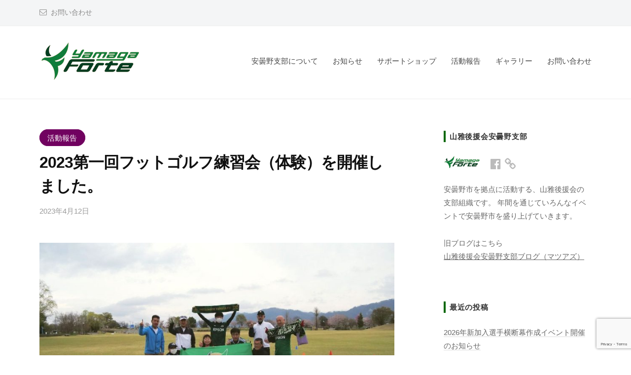

--- FILE ---
content_type: text/html; charset=UTF-8
request_url: https://forte.azumino.net/2023/04/12/2023%E7%AC%AC%E4%B8%80%E5%9B%9E%E3%83%95%E3%83%83%E3%83%88%E3%82%B4%E3%83%AB%E3%83%95%E7%B7%B4%E7%BF%92%E4%BC%9A%EF%BC%88%E4%BD%93%E9%A8%93%EF%BC%89%E3%82%92%E9%96%8B%E5%82%AC%E3%81%97%E3%81%BE/
body_size: 16935
content:
<!DOCTYPE html>
<html lang="ja">
<head>
<meta charset="UTF-8">
<meta name="viewport" content="width=device-width, initial-scale=1">
<meta name='robots' content='index, follow, max-image-preview:large, max-snippet:-1, max-video-preview:-1' />
	<style>img:is([sizes="auto" i], [sizes^="auto," i]) { contain-intrinsic-size: 3000px 1500px }</style>
	
	<!-- This site is optimized with the Yoast SEO plugin v26.8 - https://yoast.com/product/yoast-seo-wordpress/ -->
	<title>2023第一回フットゴルフ練習会（体験）を開催しました。 - 山雅後援会安曇野支部</title>
	<link rel="canonical" href="https://forte.azumino.net/2023/04/12/2023第一回フットゴルフ練習会（体験）を開催しま/" />
	<meta property="og:locale" content="ja_JP" />
	<meta property="og:type" content="article" />
	<meta property="og:title" content="2023第一回フットゴルフ練習会（体験）を開催しました。 - 山雅後援会安曇野支部" />
	<meta property="og:description" content="豊科南部公園で第一回を開催。次回は、4/23です。お申し込みお待ちしております。" />
	<meta property="og:url" content="https://forte.azumino.net/2023/04/12/2023第一回フットゴルフ練習会（体験）を開催しま/" />
	<meta property="og:site_name" content="山雅後援会安曇野支部" />
	<meta property="article:published_time" content="2023-04-12T05:35:57+00:00" />
	<meta property="article:modified_time" content="2023-04-12T05:36:00+00:00" />
	<meta property="og:image" content="https://forte.azumino.net/wp/wp-content/uploads/2023/04/20230408-02.jpg" />
	<meta property="og:image:width" content="1200" />
	<meta property="og:image:height" content="676" />
	<meta property="og:image:type" content="image/jpeg" />
	<meta name="author" content="安曇野支部広報" />
	<meta name="twitter:card" content="summary_large_image" />
	<meta name="twitter:label1" content="執筆者" />
	<meta name="twitter:data1" content="安曇野支部広報" />
	<meta name="twitter:label2" content="推定読み取り時間" />
	<meta name="twitter:data2" content="1分" />
	<script type="application/ld+json" class="yoast-schema-graph">{"@context":"https://schema.org","@graph":[{"@type":"Article","@id":"https://forte.azumino.net/2023/04/12/2023%e7%ac%ac%e4%b8%80%e5%9b%9e%e3%83%95%e3%83%83%e3%83%88%e3%82%b4%e3%83%ab%e3%83%95%e7%b7%b4%e7%bf%92%e4%bc%9a%ef%bc%88%e4%bd%93%e9%a8%93%ef%bc%89%e3%82%92%e9%96%8b%e5%82%ac%e3%81%97%e3%81%be/#article","isPartOf":{"@id":"https://forte.azumino.net/2023/04/12/2023%e7%ac%ac%e4%b8%80%e5%9b%9e%e3%83%95%e3%83%83%e3%83%88%e3%82%b4%e3%83%ab%e3%83%95%e7%b7%b4%e7%bf%92%e4%bc%9a%ef%bc%88%e4%bd%93%e9%a8%93%ef%bc%89%e3%82%92%e9%96%8b%e5%82%ac%e3%81%97%e3%81%be/"},"author":{"name":"安曇野支部広報","@id":"https://forte.azumino.net/#/schema/person/dbe455336add028db6ffc989d008102f"},"headline":"2023第一回フットゴルフ練習会（体験）を開催しました。","datePublished":"2023-04-12T05:35:57+00:00","dateModified":"2023-04-12T05:36:00+00:00","mainEntityOfPage":{"@id":"https://forte.azumino.net/2023/04/12/2023%e7%ac%ac%e4%b8%80%e5%9b%9e%e3%83%95%e3%83%83%e3%83%88%e3%82%b4%e3%83%ab%e3%83%95%e7%b7%b4%e7%bf%92%e4%bc%9a%ef%bc%88%e4%bd%93%e9%a8%93%ef%bc%89%e3%82%92%e9%96%8b%e5%82%ac%e3%81%97%e3%81%be/"},"wordCount":0,"publisher":{"@id":"https://forte.azumino.net/#organization"},"image":{"@id":"https://forte.azumino.net/2023/04/12/2023%e7%ac%ac%e4%b8%80%e5%9b%9e%e3%83%95%e3%83%83%e3%83%88%e3%82%b4%e3%83%ab%e3%83%95%e7%b7%b4%e7%bf%92%e4%bc%9a%ef%bc%88%e4%bd%93%e9%a8%93%ef%bc%89%e3%82%92%e9%96%8b%e5%82%ac%e3%81%97%e3%81%be/#primaryimage"},"thumbnailUrl":"https://forte.azumino.net/wp/wp-content/uploads/2023/04/20230408-02.jpg","keywords":["フットゴルフ"],"articleSection":["活動報告"],"inLanguage":"ja"},{"@type":"WebPage","@id":"https://forte.azumino.net/2023/04/12/2023%e7%ac%ac%e4%b8%80%e5%9b%9e%e3%83%95%e3%83%83%e3%83%88%e3%82%b4%e3%83%ab%e3%83%95%e7%b7%b4%e7%bf%92%e4%bc%9a%ef%bc%88%e4%bd%93%e9%a8%93%ef%bc%89%e3%82%92%e9%96%8b%e5%82%ac%e3%81%97%e3%81%be/","url":"https://forte.azumino.net/2023/04/12/2023%e7%ac%ac%e4%b8%80%e5%9b%9e%e3%83%95%e3%83%83%e3%83%88%e3%82%b4%e3%83%ab%e3%83%95%e7%b7%b4%e7%bf%92%e4%bc%9a%ef%bc%88%e4%bd%93%e9%a8%93%ef%bc%89%e3%82%92%e9%96%8b%e5%82%ac%e3%81%97%e3%81%be/","name":"2023第一回フットゴルフ練習会（体験）を開催しました。 - 山雅後援会安曇野支部","isPartOf":{"@id":"https://forte.azumino.net/#website"},"primaryImageOfPage":{"@id":"https://forte.azumino.net/2023/04/12/2023%e7%ac%ac%e4%b8%80%e5%9b%9e%e3%83%95%e3%83%83%e3%83%88%e3%82%b4%e3%83%ab%e3%83%95%e7%b7%b4%e7%bf%92%e4%bc%9a%ef%bc%88%e4%bd%93%e9%a8%93%ef%bc%89%e3%82%92%e9%96%8b%e5%82%ac%e3%81%97%e3%81%be/#primaryimage"},"image":{"@id":"https://forte.azumino.net/2023/04/12/2023%e7%ac%ac%e4%b8%80%e5%9b%9e%e3%83%95%e3%83%83%e3%83%88%e3%82%b4%e3%83%ab%e3%83%95%e7%b7%b4%e7%bf%92%e4%bc%9a%ef%bc%88%e4%bd%93%e9%a8%93%ef%bc%89%e3%82%92%e9%96%8b%e5%82%ac%e3%81%97%e3%81%be/#primaryimage"},"thumbnailUrl":"https://forte.azumino.net/wp/wp-content/uploads/2023/04/20230408-02.jpg","datePublished":"2023-04-12T05:35:57+00:00","dateModified":"2023-04-12T05:36:00+00:00","breadcrumb":{"@id":"https://forte.azumino.net/2023/04/12/2023%e7%ac%ac%e4%b8%80%e5%9b%9e%e3%83%95%e3%83%83%e3%83%88%e3%82%b4%e3%83%ab%e3%83%95%e7%b7%b4%e7%bf%92%e4%bc%9a%ef%bc%88%e4%bd%93%e9%a8%93%ef%bc%89%e3%82%92%e9%96%8b%e5%82%ac%e3%81%97%e3%81%be/#breadcrumb"},"inLanguage":"ja","potentialAction":[{"@type":"ReadAction","target":["https://forte.azumino.net/2023/04/12/2023%e7%ac%ac%e4%b8%80%e5%9b%9e%e3%83%95%e3%83%83%e3%83%88%e3%82%b4%e3%83%ab%e3%83%95%e7%b7%b4%e7%bf%92%e4%bc%9a%ef%bc%88%e4%bd%93%e9%a8%93%ef%bc%89%e3%82%92%e9%96%8b%e5%82%ac%e3%81%97%e3%81%be/"]}]},{"@type":"ImageObject","inLanguage":"ja","@id":"https://forte.azumino.net/2023/04/12/2023%e7%ac%ac%e4%b8%80%e5%9b%9e%e3%83%95%e3%83%83%e3%83%88%e3%82%b4%e3%83%ab%e3%83%95%e7%b7%b4%e7%bf%92%e4%bc%9a%ef%bc%88%e4%bd%93%e9%a8%93%ef%bc%89%e3%82%92%e9%96%8b%e5%82%ac%e3%81%97%e3%81%be/#primaryimage","url":"https://forte.azumino.net/wp/wp-content/uploads/2023/04/20230408-02.jpg","contentUrl":"https://forte.azumino.net/wp/wp-content/uploads/2023/04/20230408-02.jpg","width":1200,"height":676},{"@type":"BreadcrumbList","@id":"https://forte.azumino.net/2023/04/12/2023%e7%ac%ac%e4%b8%80%e5%9b%9e%e3%83%95%e3%83%83%e3%83%88%e3%82%b4%e3%83%ab%e3%83%95%e7%b7%b4%e7%bf%92%e4%bc%9a%ef%bc%88%e4%bd%93%e9%a8%93%ef%bc%89%e3%82%92%e9%96%8b%e5%82%ac%e3%81%97%e3%81%be/#breadcrumb","itemListElement":[{"@type":"ListItem","position":1,"name":"ホーム","item":"https://forte.azumino.net/"},{"@type":"ListItem","position":2,"name":"2023第一回フットゴルフ練習会（体験）を開催しました。"}]},{"@type":"WebSite","@id":"https://forte.azumino.net/#website","url":"https://forte.azumino.net/","name":"山雅後援会安曇野支部","description":"とにかくアクティブな山雅後援会の安曇野支部です。","publisher":{"@id":"https://forte.azumino.net/#organization"},"potentialAction":[{"@type":"SearchAction","target":{"@type":"EntryPoint","urlTemplate":"https://forte.azumino.net/?s={search_term_string}"},"query-input":{"@type":"PropertyValueSpecification","valueRequired":true,"valueName":"search_term_string"}}],"inLanguage":"ja"},{"@type":"Organization","@id":"https://forte.azumino.net/#organization","name":"山雅後援会安曇野支部","url":"https://forte.azumino.net/","logo":{"@type":"ImageObject","inLanguage":"ja","@id":"https://forte.azumino.net/#/schema/logo/image/","url":"https://forte.azumino.net/wp/wp-content/uploads/2020/02/DSC_2844.jpg","contentUrl":"https://forte.azumino.net/wp/wp-content/uploads/2020/02/DSC_2844.jpg","width":1200,"height":675,"caption":"山雅後援会安曇野支部"},"image":{"@id":"https://forte.azumino.net/#/schema/logo/image/"}},{"@type":"Person","@id":"https://forte.azumino.net/#/schema/person/dbe455336add028db6ffc989d008102f","name":"安曇野支部広報","image":{"@type":"ImageObject","inLanguage":"ja","@id":"https://forte.azumino.net/#/schema/person/image/","url":"https://secure.gravatar.com/avatar/6dce95bd6b5e9c8891da3f61b49c8019b99b89838f32ebac88aef552f5c3c892?s=96&d=mm&r=g","contentUrl":"https://secure.gravatar.com/avatar/6dce95bd6b5e9c8891da3f61b49c8019b99b89838f32ebac88aef552f5c3c892?s=96&d=mm&r=g","caption":"安曇野支部広報"},"url":"https://forte.azumino.net/author/ymg_admin/"}]}</script>
	<!-- / Yoast SEO plugin. -->


<link rel='dns-prefetch' href='//static.addtoany.com' />
<link rel='dns-prefetch' href='//stats.wp.com' />
<link rel="alternate" type="application/rss+xml" title="山雅後援会安曇野支部 &raquo; フィード" href="https://forte.azumino.net/feed/" />
<link rel="alternate" type="application/rss+xml" title="山雅後援会安曇野支部 &raquo; コメントフィード" href="https://forte.azumino.net/comments/feed/" />
<script type="text/javascript">
/* <![CDATA[ */
window._wpemojiSettings = {"baseUrl":"https:\/\/s.w.org\/images\/core\/emoji\/16.0.1\/72x72\/","ext":".png","svgUrl":"https:\/\/s.w.org\/images\/core\/emoji\/16.0.1\/svg\/","svgExt":".svg","source":{"concatemoji":"https:\/\/forte.azumino.net\/wp\/wp-includes\/js\/wp-emoji-release.min.js?ver=6.8.3"}};
/*! This file is auto-generated */
!function(s,n){var o,i,e;function c(e){try{var t={supportTests:e,timestamp:(new Date).valueOf()};sessionStorage.setItem(o,JSON.stringify(t))}catch(e){}}function p(e,t,n){e.clearRect(0,0,e.canvas.width,e.canvas.height),e.fillText(t,0,0);var t=new Uint32Array(e.getImageData(0,0,e.canvas.width,e.canvas.height).data),a=(e.clearRect(0,0,e.canvas.width,e.canvas.height),e.fillText(n,0,0),new Uint32Array(e.getImageData(0,0,e.canvas.width,e.canvas.height).data));return t.every(function(e,t){return e===a[t]})}function u(e,t){e.clearRect(0,0,e.canvas.width,e.canvas.height),e.fillText(t,0,0);for(var n=e.getImageData(16,16,1,1),a=0;a<n.data.length;a++)if(0!==n.data[a])return!1;return!0}function f(e,t,n,a){switch(t){case"flag":return n(e,"\ud83c\udff3\ufe0f\u200d\u26a7\ufe0f","\ud83c\udff3\ufe0f\u200b\u26a7\ufe0f")?!1:!n(e,"\ud83c\udde8\ud83c\uddf6","\ud83c\udde8\u200b\ud83c\uddf6")&&!n(e,"\ud83c\udff4\udb40\udc67\udb40\udc62\udb40\udc65\udb40\udc6e\udb40\udc67\udb40\udc7f","\ud83c\udff4\u200b\udb40\udc67\u200b\udb40\udc62\u200b\udb40\udc65\u200b\udb40\udc6e\u200b\udb40\udc67\u200b\udb40\udc7f");case"emoji":return!a(e,"\ud83e\udedf")}return!1}function g(e,t,n,a){var r="undefined"!=typeof WorkerGlobalScope&&self instanceof WorkerGlobalScope?new OffscreenCanvas(300,150):s.createElement("canvas"),o=r.getContext("2d",{willReadFrequently:!0}),i=(o.textBaseline="top",o.font="600 32px Arial",{});return e.forEach(function(e){i[e]=t(o,e,n,a)}),i}function t(e){var t=s.createElement("script");t.src=e,t.defer=!0,s.head.appendChild(t)}"undefined"!=typeof Promise&&(o="wpEmojiSettingsSupports",i=["flag","emoji"],n.supports={everything:!0,everythingExceptFlag:!0},e=new Promise(function(e){s.addEventListener("DOMContentLoaded",e,{once:!0})}),new Promise(function(t){var n=function(){try{var e=JSON.parse(sessionStorage.getItem(o));if("object"==typeof e&&"number"==typeof e.timestamp&&(new Date).valueOf()<e.timestamp+604800&&"object"==typeof e.supportTests)return e.supportTests}catch(e){}return null}();if(!n){if("undefined"!=typeof Worker&&"undefined"!=typeof OffscreenCanvas&&"undefined"!=typeof URL&&URL.createObjectURL&&"undefined"!=typeof Blob)try{var e="postMessage("+g.toString()+"("+[JSON.stringify(i),f.toString(),p.toString(),u.toString()].join(",")+"));",a=new Blob([e],{type:"text/javascript"}),r=new Worker(URL.createObjectURL(a),{name:"wpTestEmojiSupports"});return void(r.onmessage=function(e){c(n=e.data),r.terminate(),t(n)})}catch(e){}c(n=g(i,f,p,u))}t(n)}).then(function(e){for(var t in e)n.supports[t]=e[t],n.supports.everything=n.supports.everything&&n.supports[t],"flag"!==t&&(n.supports.everythingExceptFlag=n.supports.everythingExceptFlag&&n.supports[t]);n.supports.everythingExceptFlag=n.supports.everythingExceptFlag&&!n.supports.flag,n.DOMReady=!1,n.readyCallback=function(){n.DOMReady=!0}}).then(function(){return e}).then(function(){var e;n.supports.everything||(n.readyCallback(),(e=n.source||{}).concatemoji?t(e.concatemoji):e.wpemoji&&e.twemoji&&(t(e.twemoji),t(e.wpemoji)))}))}((window,document),window._wpemojiSettings);
/* ]]> */
</script>
<style id='wp-emoji-styles-inline-css' type='text/css'>

	img.wp-smiley, img.emoji {
		display: inline !important;
		border: none !important;
		box-shadow: none !important;
		height: 1em !important;
		width: 1em !important;
		margin: 0 0.07em !important;
		vertical-align: -0.1em !important;
		background: none !important;
		padding: 0 !important;
	}
</style>
<link rel='stylesheet' id='wp-block-library-css' href='https://forte.azumino.net/wp/wp-includes/css/dist/block-library/style.min.css?ver=6.8.3' type='text/css' media='all' />
<style id='classic-theme-styles-inline-css' type='text/css'>
/*! This file is auto-generated */
.wp-block-button__link{color:#fff;background-color:#32373c;border-radius:9999px;box-shadow:none;text-decoration:none;padding:calc(.667em + 2px) calc(1.333em + 2px);font-size:1.125em}.wp-block-file__button{background:#32373c;color:#fff;text-decoration:none}
</style>
<link rel='stylesheet' id='mediaelement-css' href='https://forte.azumino.net/wp/wp-includes/js/mediaelement/mediaelementplayer-legacy.min.css?ver=4.2.17' type='text/css' media='all' />
<link rel='stylesheet' id='wp-mediaelement-css' href='https://forte.azumino.net/wp/wp-includes/js/mediaelement/wp-mediaelement.min.css?ver=6.8.3' type='text/css' media='all' />
<style id='jetpack-sharing-buttons-style-inline-css' type='text/css'>
.jetpack-sharing-buttons__services-list{display:flex;flex-direction:row;flex-wrap:wrap;gap:0;list-style-type:none;margin:5px;padding:0}.jetpack-sharing-buttons__services-list.has-small-icon-size{font-size:12px}.jetpack-sharing-buttons__services-list.has-normal-icon-size{font-size:16px}.jetpack-sharing-buttons__services-list.has-large-icon-size{font-size:24px}.jetpack-sharing-buttons__services-list.has-huge-icon-size{font-size:36px}@media print{.jetpack-sharing-buttons__services-list{display:none!important}}.editor-styles-wrapper .wp-block-jetpack-sharing-buttons{gap:0;padding-inline-start:0}ul.jetpack-sharing-buttons__services-list.has-background{padding:1.25em 2.375em}
</style>
<style id='global-styles-inline-css' type='text/css'>
:root{--wp--preset--aspect-ratio--square: 1;--wp--preset--aspect-ratio--4-3: 4/3;--wp--preset--aspect-ratio--3-4: 3/4;--wp--preset--aspect-ratio--3-2: 3/2;--wp--preset--aspect-ratio--2-3: 2/3;--wp--preset--aspect-ratio--16-9: 16/9;--wp--preset--aspect-ratio--9-16: 9/16;--wp--preset--color--black: #000000;--wp--preset--color--cyan-bluish-gray: #abb8c3;--wp--preset--color--white: #ffffff;--wp--preset--color--pale-pink: #f78da7;--wp--preset--color--vivid-red: #cf2e2e;--wp--preset--color--luminous-vivid-orange: #ff6900;--wp--preset--color--luminous-vivid-amber: #fcb900;--wp--preset--color--light-green-cyan: #7bdcb5;--wp--preset--color--vivid-green-cyan: #00d084;--wp--preset--color--pale-cyan-blue: #8ed1fc;--wp--preset--color--vivid-cyan-blue: #0693e3;--wp--preset--color--vivid-purple: #9b51e0;--wp--preset--gradient--vivid-cyan-blue-to-vivid-purple: linear-gradient(135deg,rgba(6,147,227,1) 0%,rgb(155,81,224) 100%);--wp--preset--gradient--light-green-cyan-to-vivid-green-cyan: linear-gradient(135deg,rgb(122,220,180) 0%,rgb(0,208,130) 100%);--wp--preset--gradient--luminous-vivid-amber-to-luminous-vivid-orange: linear-gradient(135deg,rgba(252,185,0,1) 0%,rgba(255,105,0,1) 100%);--wp--preset--gradient--luminous-vivid-orange-to-vivid-red: linear-gradient(135deg,rgba(255,105,0,1) 0%,rgb(207,46,46) 100%);--wp--preset--gradient--very-light-gray-to-cyan-bluish-gray: linear-gradient(135deg,rgb(238,238,238) 0%,rgb(169,184,195) 100%);--wp--preset--gradient--cool-to-warm-spectrum: linear-gradient(135deg,rgb(74,234,220) 0%,rgb(151,120,209) 20%,rgb(207,42,186) 40%,rgb(238,44,130) 60%,rgb(251,105,98) 80%,rgb(254,248,76) 100%);--wp--preset--gradient--blush-light-purple: linear-gradient(135deg,rgb(255,206,236) 0%,rgb(152,150,240) 100%);--wp--preset--gradient--blush-bordeaux: linear-gradient(135deg,rgb(254,205,165) 0%,rgb(254,45,45) 50%,rgb(107,0,62) 100%);--wp--preset--gradient--luminous-dusk: linear-gradient(135deg,rgb(255,203,112) 0%,rgb(199,81,192) 50%,rgb(65,88,208) 100%);--wp--preset--gradient--pale-ocean: linear-gradient(135deg,rgb(255,245,203) 0%,rgb(182,227,212) 50%,rgb(51,167,181) 100%);--wp--preset--gradient--electric-grass: linear-gradient(135deg,rgb(202,248,128) 0%,rgb(113,206,126) 100%);--wp--preset--gradient--midnight: linear-gradient(135deg,rgb(2,3,129) 0%,rgb(40,116,252) 100%);--wp--preset--font-size--small: 13px;--wp--preset--font-size--medium: 20px;--wp--preset--font-size--large: 36px;--wp--preset--font-size--x-large: 42px;--wp--preset--spacing--20: 0.44rem;--wp--preset--spacing--30: 0.67rem;--wp--preset--spacing--40: 1rem;--wp--preset--spacing--50: 1.5rem;--wp--preset--spacing--60: 2.25rem;--wp--preset--spacing--70: 3.38rem;--wp--preset--spacing--80: 5.06rem;--wp--preset--shadow--natural: 6px 6px 9px rgba(0, 0, 0, 0.2);--wp--preset--shadow--deep: 12px 12px 50px rgba(0, 0, 0, 0.4);--wp--preset--shadow--sharp: 6px 6px 0px rgba(0, 0, 0, 0.2);--wp--preset--shadow--outlined: 6px 6px 0px -3px rgba(255, 255, 255, 1), 6px 6px rgba(0, 0, 0, 1);--wp--preset--shadow--crisp: 6px 6px 0px rgba(0, 0, 0, 1);}:where(.is-layout-flex){gap: 0.5em;}:where(.is-layout-grid){gap: 0.5em;}body .is-layout-flex{display: flex;}.is-layout-flex{flex-wrap: wrap;align-items: center;}.is-layout-flex > :is(*, div){margin: 0;}body .is-layout-grid{display: grid;}.is-layout-grid > :is(*, div){margin: 0;}:where(.wp-block-columns.is-layout-flex){gap: 2em;}:where(.wp-block-columns.is-layout-grid){gap: 2em;}:where(.wp-block-post-template.is-layout-flex){gap: 1.25em;}:where(.wp-block-post-template.is-layout-grid){gap: 1.25em;}.has-black-color{color: var(--wp--preset--color--black) !important;}.has-cyan-bluish-gray-color{color: var(--wp--preset--color--cyan-bluish-gray) !important;}.has-white-color{color: var(--wp--preset--color--white) !important;}.has-pale-pink-color{color: var(--wp--preset--color--pale-pink) !important;}.has-vivid-red-color{color: var(--wp--preset--color--vivid-red) !important;}.has-luminous-vivid-orange-color{color: var(--wp--preset--color--luminous-vivid-orange) !important;}.has-luminous-vivid-amber-color{color: var(--wp--preset--color--luminous-vivid-amber) !important;}.has-light-green-cyan-color{color: var(--wp--preset--color--light-green-cyan) !important;}.has-vivid-green-cyan-color{color: var(--wp--preset--color--vivid-green-cyan) !important;}.has-pale-cyan-blue-color{color: var(--wp--preset--color--pale-cyan-blue) !important;}.has-vivid-cyan-blue-color{color: var(--wp--preset--color--vivid-cyan-blue) !important;}.has-vivid-purple-color{color: var(--wp--preset--color--vivid-purple) !important;}.has-black-background-color{background-color: var(--wp--preset--color--black) !important;}.has-cyan-bluish-gray-background-color{background-color: var(--wp--preset--color--cyan-bluish-gray) !important;}.has-white-background-color{background-color: var(--wp--preset--color--white) !important;}.has-pale-pink-background-color{background-color: var(--wp--preset--color--pale-pink) !important;}.has-vivid-red-background-color{background-color: var(--wp--preset--color--vivid-red) !important;}.has-luminous-vivid-orange-background-color{background-color: var(--wp--preset--color--luminous-vivid-orange) !important;}.has-luminous-vivid-amber-background-color{background-color: var(--wp--preset--color--luminous-vivid-amber) !important;}.has-light-green-cyan-background-color{background-color: var(--wp--preset--color--light-green-cyan) !important;}.has-vivid-green-cyan-background-color{background-color: var(--wp--preset--color--vivid-green-cyan) !important;}.has-pale-cyan-blue-background-color{background-color: var(--wp--preset--color--pale-cyan-blue) !important;}.has-vivid-cyan-blue-background-color{background-color: var(--wp--preset--color--vivid-cyan-blue) !important;}.has-vivid-purple-background-color{background-color: var(--wp--preset--color--vivid-purple) !important;}.has-black-border-color{border-color: var(--wp--preset--color--black) !important;}.has-cyan-bluish-gray-border-color{border-color: var(--wp--preset--color--cyan-bluish-gray) !important;}.has-white-border-color{border-color: var(--wp--preset--color--white) !important;}.has-pale-pink-border-color{border-color: var(--wp--preset--color--pale-pink) !important;}.has-vivid-red-border-color{border-color: var(--wp--preset--color--vivid-red) !important;}.has-luminous-vivid-orange-border-color{border-color: var(--wp--preset--color--luminous-vivid-orange) !important;}.has-luminous-vivid-amber-border-color{border-color: var(--wp--preset--color--luminous-vivid-amber) !important;}.has-light-green-cyan-border-color{border-color: var(--wp--preset--color--light-green-cyan) !important;}.has-vivid-green-cyan-border-color{border-color: var(--wp--preset--color--vivid-green-cyan) !important;}.has-pale-cyan-blue-border-color{border-color: var(--wp--preset--color--pale-cyan-blue) !important;}.has-vivid-cyan-blue-border-color{border-color: var(--wp--preset--color--vivid-cyan-blue) !important;}.has-vivid-purple-border-color{border-color: var(--wp--preset--color--vivid-purple) !important;}.has-vivid-cyan-blue-to-vivid-purple-gradient-background{background: var(--wp--preset--gradient--vivid-cyan-blue-to-vivid-purple) !important;}.has-light-green-cyan-to-vivid-green-cyan-gradient-background{background: var(--wp--preset--gradient--light-green-cyan-to-vivid-green-cyan) !important;}.has-luminous-vivid-amber-to-luminous-vivid-orange-gradient-background{background: var(--wp--preset--gradient--luminous-vivid-amber-to-luminous-vivid-orange) !important;}.has-luminous-vivid-orange-to-vivid-red-gradient-background{background: var(--wp--preset--gradient--luminous-vivid-orange-to-vivid-red) !important;}.has-very-light-gray-to-cyan-bluish-gray-gradient-background{background: var(--wp--preset--gradient--very-light-gray-to-cyan-bluish-gray) !important;}.has-cool-to-warm-spectrum-gradient-background{background: var(--wp--preset--gradient--cool-to-warm-spectrum) !important;}.has-blush-light-purple-gradient-background{background: var(--wp--preset--gradient--blush-light-purple) !important;}.has-blush-bordeaux-gradient-background{background: var(--wp--preset--gradient--blush-bordeaux) !important;}.has-luminous-dusk-gradient-background{background: var(--wp--preset--gradient--luminous-dusk) !important;}.has-pale-ocean-gradient-background{background: var(--wp--preset--gradient--pale-ocean) !important;}.has-electric-grass-gradient-background{background: var(--wp--preset--gradient--electric-grass) !important;}.has-midnight-gradient-background{background: var(--wp--preset--gradient--midnight) !important;}.has-small-font-size{font-size: var(--wp--preset--font-size--small) !important;}.has-medium-font-size{font-size: var(--wp--preset--font-size--medium) !important;}.has-large-font-size{font-size: var(--wp--preset--font-size--large) !important;}.has-x-large-font-size{font-size: var(--wp--preset--font-size--x-large) !important;}
:where(.wp-block-post-template.is-layout-flex){gap: 1.25em;}:where(.wp-block-post-template.is-layout-grid){gap: 1.25em;}
:where(.wp-block-columns.is-layout-flex){gap: 2em;}:where(.wp-block-columns.is-layout-grid){gap: 2em;}
:root :where(.wp-block-pullquote){font-size: 1.5em;line-height: 1.6;}
</style>
<link rel='stylesheet' id='foogallery-core-css' href='https://forte.azumino.net/wp/wp-content/plugins/foogallery/assets/css/foogallery.5a41457e.min.css?ver=3.1.6' type='text/css' media='all' />
<link rel='stylesheet' id='contact-form-7-css' href='https://forte.azumino.net/wp/wp-content/plugins/contact-form-7/includes/css/styles.css?ver=6.1.4' type='text/css' media='all' />
<link rel='stylesheet' id='foobox-free-min-css' href='https://forte.azumino.net/wp/wp-content/plugins/foobox-image-lightbox/free/css/foobox.free.min.css?ver=2.7.41' type='text/css' media='all' />
<link rel='stylesheet' id='parent-style-css' href='https://forte.azumino.net/wp/wp-content/themes/businesspress/style.css?ver=6.8.3' type='text/css' media='all' />
<link rel='stylesheet' id='fontawesome-css' href='https://forte.azumino.net/wp/wp-content/themes/businesspress/inc/font-awesome/css/font-awesome.css?ver=4.7.0' type='text/css' media='all' />
<link rel='stylesheet' id='normalize-css' href='https://forte.azumino.net/wp/wp-content/themes/businesspress/css/normalize.css?ver=8.0.0' type='text/css' media='all' />
<link rel='stylesheet' id='businesspress-style-css' href='https://forte.azumino.net/wp/wp-content/themes/businesspress-child/style.css?ver=1.0.0' type='text/css' media='all' />
<style id='businesspress-style-inline-css' type='text/css'>

	a,
	.subheader {
		color: #0300c6;
	}
	a:hover {
		color: #639af6;
	}
	a.home-header-button-main {
		background-color: #0300c6;
	}
	a.home-header-button-main:hover {
		background-color: #639af6;
	}
	code, kbd, tt, var,
	th,
	pre,
	.top-bar,
	.author-profile,
	.pagination .current,
	.page-links .page-numbers,
	.tagcloud a,
	.widget_calendar tbody td a,
	.container-wrapper,
	.site-bottom {
		background-color: #f4f5f6;
	}

	.jumbotron {
		background-image: url("");
	}
	.home-header-content {
		text-align: left;
	}

	@media screen and (min-width: 980px) {
		.footer-widget-1 {
			width: 49.98%;
		}
		.footer-widget-2 {
			width: 24.99%;
		}
		.footer-widget-3 {
			width: 24.99%;
		}
		.footer-widget-4 {
			width: 0%;
		}
		.footer-widget-5 {
			width: 0%;
		}
		.footer-widget-6 {
			width: 0%;
		}
	}
	
</style>
<link rel='stylesheet' id='addtoany-css' href='https://forte.azumino.net/wp/wp-content/plugins/add-to-any/addtoany.min.css?ver=1.16' type='text/css' media='all' />
<script type="text/javascript" id="addtoany-core-js-before">
/* <![CDATA[ */
window.a2a_config=window.a2a_config||{};a2a_config.callbacks=[];a2a_config.overlays=[];a2a_config.templates={};a2a_localize = {
	Share: "共有",
	Save: "ブックマーク",
	Subscribe: "購読",
	Email: "メール",
	Bookmark: "ブックマーク",
	ShowAll: "すべて表示する",
	ShowLess: "小さく表示する",
	FindServices: "サービスを探す",
	FindAnyServiceToAddTo: "追加するサービスを今すぐ探す",
	PoweredBy: "Powered by",
	ShareViaEmail: "メールでシェアする",
	SubscribeViaEmail: "メールで購読する",
	BookmarkInYourBrowser: "ブラウザにブックマーク",
	BookmarkInstructions: "このページをブックマークするには、 Ctrl+D または \u2318+D を押下。",
	AddToYourFavorites: "お気に入りに追加",
	SendFromWebOrProgram: "任意のメールアドレスまたはメールプログラムから送信",
	EmailProgram: "メールプログラム",
	More: "詳細&#8230;",
	ThanksForSharing: "共有ありがとうございます !",
	ThanksForFollowing: "フォローありがとうございます !"
};

a2a_config.callbacks.push({ready:function(){document.querySelectorAll(".a2a_s_undefined").forEach(function(emptyIcon){emptyIcon.parentElement.style.display="none";})}});
/* ]]> */
</script>
<script type="text/javascript" defer src="https://static.addtoany.com/menu/page.js" id="addtoany-core-js"></script>
<script type="text/javascript" src="https://forte.azumino.net/wp/wp-includes/js/jquery/jquery.min.js?ver=3.7.1" id="jquery-core-js"></script>
<script type="text/javascript" src="https://forte.azumino.net/wp/wp-includes/js/jquery/jquery-migrate.min.js?ver=3.4.1" id="jquery-migrate-js"></script>
<script type="text/javascript" defer src="https://forte.azumino.net/wp/wp-content/plugins/add-to-any/addtoany.min.js?ver=1.1" id="addtoany-jquery-js"></script>
<script type="text/javascript" id="foobox-free-min-js-before">
/* <![CDATA[ */
/* Run FooBox FREE (v2.7.41) */
var FOOBOX = window.FOOBOX = {
	ready: true,
	disableOthers: false,
	o: {wordpress: { enabled: true }, countMessage:'image %index of %total', captions: { dataTitle: ["captionTitle","title"], dataDesc: ["captionDesc","description"] }, rel: '', excludes:'.fbx-link,.nofoobox,.nolightbox,a[href*="pinterest.com/pin/create/button/"]', affiliate : { enabled: false }},
	selectors: [
		".foogallery-container.foogallery-lightbox-foobox", ".foogallery-container.foogallery-lightbox-foobox-free", ".gallery", ".wp-block-gallery", ".wp-caption", ".wp-block-image", "a:has(img[class*=wp-image-])", ".foobox"
	],
	pre: function( $ ){
		// Custom JavaScript (Pre)
		
	},
	post: function( $ ){
		// Custom JavaScript (Post)
		
		// Custom Captions Code
		
	},
	custom: function( $ ){
		// Custom Extra JS
		
	}
};
/* ]]> */
</script>
<script type="text/javascript" src="https://forte.azumino.net/wp/wp-content/plugins/foobox-image-lightbox/free/js/foobox.free.min.js?ver=2.7.41" id="foobox-free-min-js"></script>
<link rel="https://api.w.org/" href="https://forte.azumino.net/wp-json/" /><link rel="alternate" title="JSON" type="application/json" href="https://forte.azumino.net/wp-json/wp/v2/posts/1136" /><link rel="alternate" title="oEmbed (JSON)" type="application/json+oembed" href="https://forte.azumino.net/wp-json/oembed/1.0/embed?url=https%3A%2F%2Fforte.azumino.net%2F2023%2F04%2F12%2F2023%25e7%25ac%25ac%25e4%25b8%2580%25e5%259b%259e%25e3%2583%2595%25e3%2583%2583%25e3%2583%2588%25e3%2582%25b4%25e3%2583%25ab%25e3%2583%2595%25e7%25b7%25b4%25e7%25bf%2592%25e4%25bc%259a%25ef%25bc%2588%25e4%25bd%2593%25e9%25a8%2593%25ef%25bc%2589%25e3%2582%2592%25e9%2596%258b%25e5%2582%25ac%25e3%2581%2597%25e3%2581%25be%2F" />
<link rel="alternate" title="oEmbed (XML)" type="text/xml+oembed" href="https://forte.azumino.net/wp-json/oembed/1.0/embed?url=https%3A%2F%2Fforte.azumino.net%2F2023%2F04%2F12%2F2023%25e7%25ac%25ac%25e4%25b8%2580%25e5%259b%259e%25e3%2583%2595%25e3%2583%2583%25e3%2583%2588%25e3%2582%25b4%25e3%2583%25ab%25e3%2583%2595%25e7%25b7%25b4%25e7%25bf%2592%25e4%25bc%259a%25ef%25bc%2588%25e4%25bd%2593%25e9%25a8%2593%25ef%25bc%2589%25e3%2582%2592%25e9%2596%258b%25e5%2582%25ac%25e3%2581%2597%25e3%2581%25be%2F&#038;format=xml" />
<!-- HFCM by 99 Robots - Snippet # 1: gtag -->
<!-- Google tag (gtag.js) -->
<script async src="https://www.googletagmanager.com/gtag/js?id=G-3J2GZCGGKP"></script>
<script>
  window.dataLayer = window.dataLayer || [];
  function gtag(){dataLayer.push(arguments);}
  gtag('js', new Date());

  gtag('config', 'G-3J2GZCGGKP');
</script>
<!-- /end HFCM by 99 Robots -->
	<style>img#wpstats{display:none}</style>
		<link rel="icon" href="https://forte.azumino.net/wp/wp-content/uploads/2024/05/logo-mark_01-150x150.png" sizes="32x32" />
<link rel="icon" href="https://forte.azumino.net/wp/wp-content/uploads/2024/05/logo-mark_01.png" sizes="192x192" />
<link rel="apple-touch-icon" href="https://forte.azumino.net/wp/wp-content/uploads/2024/05/logo-mark_01.png" />
<meta name="msapplication-TileImage" content="https://forte.azumino.net/wp/wp-content/uploads/2024/05/logo-mark_01.png" />
</head>

<body class="wp-singular post-template-default single single-post postid-1136 single-format-standard wp-custom-logo wp-theme-businesspress wp-child-theme-businesspress-child hide-blogname hide-blogdescription hide-author hide-comments-number has-sidebar has-avatars">
<div id="page" class="site">
	<a class="skip-link screen-reader-text" href="#content">コンテンツへスキップ</a>

	<header id="masthead" class="site-header">

				<div class="top-bar">
			<div class="top-bar-content">
					<ul class="top-bar-main">
							<li class="top-bar-main-contact"><a href="/contact">お問い合わせ</a></li>
					</ul><!-- .top-bar-main -->
						<nav class="header-social-link social-link-menu">
			</nav><!-- .header-social-link -->
				</div><!-- .top-bar-content -->
		</div><!-- .top-bar -->
		
		<div class="main-header main-header-original">
			<div class="main-header-content">
				<div class="site-branding">
					<div class="site-logo"><a href="https://forte.azumino.net/" rel="home"><img alt="山雅後援会安曇野支部" src="https://forte.azumino.net/wp/wp-content/uploads/2018/06/forte.png" width="206" /></a></div>						<div class="site-title"><a href="https://forte.azumino.net/" rel="home">山雅後援会安曇野支部</a></div>
		<div class="site-description">とにかくアクティブな山雅後援会の安曇野支部です。</div>
					</div><!-- .site-branding -->
					<nav class="main-navigation">
		<div class="menu-gnav-container"><ul id="menu-gnav" class="menu"><li id="menu-item-19" class="menu-item menu-item-type-post_type menu-item-object-page menu-item-19"><a href="https://forte.azumino.net/aboutus/">安曇野支部について</a></li>
<li id="menu-item-20" class="menu-item menu-item-type-taxonomy menu-item-object-category menu-item-20"><a href="https://forte.azumino.net/category/news/">お知らせ</a></li>
<li id="menu-item-22" class="menu-item menu-item-type-taxonomy menu-item-object-category menu-item-22"><a href="https://forte.azumino.net/category/shop/">サポートショップ</a></li>
<li id="menu-item-21" class="menu-item menu-item-type-taxonomy menu-item-object-category current-post-ancestor current-menu-parent current-post-parent menu-item-21"><a href="https://forte.azumino.net/category/report/">活動報告</a></li>
<li id="menu-item-102" class="menu-item menu-item-type-taxonomy menu-item-object-category menu-item-102"><a href="https://forte.azumino.net/category/gallery/">ギャラリー</a></li>
<li id="menu-item-139" class="menu-item menu-item-type-post_type menu-item-object-page menu-item-139"><a href="https://forte.azumino.net/contact/">お問い合わせ</a></li>
</ul></div>	</nav><!-- .main-navigation -->
					<button class="drawer-hamburger">
					<span class="screen-reader-text">メニュー</span>
					<span class="drawer-hamburger-icon"></span>
				</button>
			</div><!-- .main-header-content -->
			<div class="drawer-overlay"></div>
			<div class="drawer-navigation">
				<div class="drawer-navigation-content">
					<nav class="main-navigation">
		<div class="menu-gnav-container"><ul id="menu-gnav-1" class="menu"><li class="menu-item menu-item-type-post_type menu-item-object-page menu-item-19"><a href="https://forte.azumino.net/aboutus/">安曇野支部について</a></li>
<li class="menu-item menu-item-type-taxonomy menu-item-object-category menu-item-20"><a href="https://forte.azumino.net/category/news/">お知らせ</a></li>
<li class="menu-item menu-item-type-taxonomy menu-item-object-category menu-item-22"><a href="https://forte.azumino.net/category/shop/">サポートショップ</a></li>
<li class="menu-item menu-item-type-taxonomy menu-item-object-category current-post-ancestor current-menu-parent current-post-parent menu-item-21"><a href="https://forte.azumino.net/category/report/">活動報告</a></li>
<li class="menu-item menu-item-type-taxonomy menu-item-object-category menu-item-102"><a href="https://forte.azumino.net/category/gallery/">ギャラリー</a></li>
<li class="menu-item menu-item-type-post_type menu-item-object-page menu-item-139"><a href="https://forte.azumino.net/contact/">お問い合わせ</a></li>
</ul></div>	</nav><!-- .main-navigation -->
										<nav class="header-social-link social-link-menu">
			</nav><!-- .header-social-link -->
									</div><!-- .drawer-navigation-content -->
			</div><!-- .drawer-navigation -->
		</div><!-- .main-header -->

		
		
	</header><!-- #masthead -->

	<div id="content" class="site-content">

<div id="primary" class="content-area">
	<main id="main" class="site-main">

	
		
<article id="post-1136" class="post-1136 post type-post status-publish format-standard has-post-thumbnail hentry category-report tag-53">
	<header class="entry-header">
		<div class="cat-links"><a href="https://forte.azumino.net/category/report/" rel="category tag">活動報告</a></div><!-- .cat-links -->		<h1 class="entry-title">2023第一回フットゴルフ練習会（体験）を開催しました。</h1>
			<div class="entry-meta">
		<span class="posted-on">
		<a href="https://forte.azumino.net/2023/04/12/2023%e7%ac%ac%e4%b8%80%e5%9b%9e%e3%83%95%e3%83%83%e3%83%88%e3%82%b4%e3%83%ab%e3%83%95%e7%b7%b4%e7%bf%92%e4%bc%9a%ef%bc%88%e4%bd%93%e9%a8%93%ef%bc%89%e3%82%92%e9%96%8b%e5%82%ac%e3%81%97%e3%81%be/" rel="bookmark"><time class="entry-date published updated" datetime="2023-04-12T14:35:57+09:00">2023年4月12日</time></a>		</span>
		<span class="byline">by			<span class="author vcard">
				<a class="url fn n" href="https://forte.azumino.net/author/ymg_admin/" title="安曇野支部広報 の投稿をすべて表示">安曇野支部広報</a>
			</span>
		</span>
			</div><!-- .entry-meta -->
					<div class="post-thumbnail"><img width="840" height="473" src="https://forte.azumino.net/wp/wp-content/uploads/2023/04/20230408-02-840x473.jpg" class="attachment-post-thumbnail size-post-thumbnail wp-post-image" alt="" decoding="async" fetchpriority="high" srcset="https://forte.azumino.net/wp/wp-content/uploads/2023/04/20230408-02-840x473.jpg 840w, https://forte.azumino.net/wp/wp-content/uploads/2023/04/20230408-02-300x169.jpg 300w, https://forte.azumino.net/wp/wp-content/uploads/2023/04/20230408-02-1024x577.jpg 1024w, https://forte.azumino.net/wp/wp-content/uploads/2023/04/20230408-02-768x433.jpg 768w, https://forte.azumino.net/wp/wp-content/uploads/2023/04/20230408-02.jpg 1200w" sizes="(max-width: 840px) 100vw, 840px" /></div>
			</header><!-- .entry-header -->

	<div class="entry-content">
		
<p>4/8（土）、安曇野市豊科南部公園にてフットゴルフ練習会を行いました。</p>



<p>6名の参加申し込みを頂き、後援会員と合わせて10名で練習会を行いました。</p>



<p>豊科南部公園の芝生西側半分を借りて、フットゴルフのゴールを設置して練習をしました。</p>



<p>第二回は、4/23（日）に実施の予定です。</p>



<p>お申し込みはこちらから</p>



<p><a href="https://forte.azumino.net/2023/04/02/%e3%83%95%e3%83%83%e3%83%88%e3%82%b4%e3%83%ab%e3%83%95%e7%b7%b4%e7%bf%92%e4%bc%9a%ef%bc%88%e4%bd%93%e9%a8%93%ef%bc%89%e9%96%8b%e5%82%ac%e3%81%ae%e3%81%8a%e7%9f%a5%e3%82%89%e3%81%9b/">フットゴルフ練習会（体験）開催のお知らせ</a></p>


<style type="text/css">
#foogallery-gallery-1171.fg-masonry { --fg-gutter: 0px; }</style>
			<div class="foogallery foogallery-container foogallery-masonry foogallery-lightbox-foobox fg-center fg-masonry fg-ready fg-light fg-border-thin fg-loading-default fg-loaded-fade-in fg-hover-fade fg-hover-zoom fg-light-overlays fg-col2" id="foogallery-gallery-1171" data-foogallery="{&quot;item&quot;:{&quot;showCaptionTitle&quot;:false,&quot;showCaptionDescription&quot;:false},&quot;lazy&quot;:true}" style="--fg-title-line-clamp: 0; --fg-description-line-clamp: 0;" >
		<div class="fg-column-width"></div>
	<div class="fg-gutter-width"></div>
		<div class="fg-item fg-type-image fg-idle"><figure class="fg-item-inner"><a href="https://forte.azumino.net/wp/wp-content/uploads/2023/04/20230408-004.jpg" data-attachment-id="1172" data-type="image" class="fg-thumb"><span class="fg-image-wrap"><img decoding="async" width="450" height="254" class="skip-lazy fg-image" data-src-fg="https://forte.azumino.net/wp/wp-content/uploads/cache/2023/04/20230408-004/2516029487.jpg" src="data:image/svg+xml,%3Csvg%20xmlns%3D%22http%3A%2F%2Fwww.w3.org%2F2000%2Fsvg%22%20width%3D%22450%22%20height%3D%22254%22%20viewBox%3D%220%200%20450%20254%22%3E%3C%2Fsvg%3E" loading="eager"></span><span class="fg-image-overlay"></span></a></figure><div class="fg-loader"></div></div><div class="fg-item fg-type-image fg-idle"><figure class="fg-item-inner"><a href="https://forte.azumino.net/wp/wp-content/uploads/2023/04/20230408-008.jpg" data-attachment-id="1176" data-type="image" class="fg-thumb"><span class="fg-image-wrap"><img decoding="async" width="450" height="254" class="skip-lazy fg-image" data-src-fg="https://forte.azumino.net/wp/wp-content/uploads/cache/2023/04/20230408-008/606262311.jpg" src="data:image/svg+xml,%3Csvg%20xmlns%3D%22http%3A%2F%2Fwww.w3.org%2F2000%2Fsvg%22%20width%3D%22450%22%20height%3D%22254%22%20viewBox%3D%220%200%20450%20254%22%3E%3C%2Fsvg%3E" loading="eager"></span><span class="fg-image-overlay"></span></a></figure><div class="fg-loader"></div></div><div class="fg-item fg-type-image fg-idle"><figure class="fg-item-inner"><a href="https://forte.azumino.net/wp/wp-content/uploads/2023/04/20230408-005.jpg" data-attachment-id="1173" data-type="image" class="fg-thumb"><span class="fg-image-wrap"><img decoding="async" width="450" height="254" class="skip-lazy fg-image" data-src-fg="https://forte.azumino.net/wp/wp-content/uploads/cache/2023/04/20230408-005/4222076496.jpg" src="data:image/svg+xml,%3Csvg%20xmlns%3D%22http%3A%2F%2Fwww.w3.org%2F2000%2Fsvg%22%20width%3D%22450%22%20height%3D%22254%22%20viewBox%3D%220%200%20450%20254%22%3E%3C%2Fsvg%3E" loading="eager"></span><span class="fg-image-overlay"></span></a></figure><div class="fg-loader"></div></div><div class="fg-item fg-type-image fg-idle"><figure class="fg-item-inner"><a href="https://forte.azumino.net/wp/wp-content/uploads/2023/04/20230408-006.jpg" data-attachment-id="1174" data-type="image" class="fg-thumb"><span class="fg-image-wrap"><img decoding="async" width="450" height="253" class="skip-lazy fg-image" data-src-fg="https://forte.azumino.net/wp/wp-content/uploads/cache/2023/04/20230408-006/2938989974.jpg" src="data:image/svg+xml,%3Csvg%20xmlns%3D%22http%3A%2F%2Fwww.w3.org%2F2000%2Fsvg%22%20width%3D%22450%22%20height%3D%22253%22%20viewBox%3D%220%200%20450%20253%22%3E%3C%2Fsvg%3E" loading="eager"></span><span class="fg-image-overlay"></span></a></figure><div class="fg-loader"></div></div><div class="fg-item fg-type-image fg-idle"><figure class="fg-item-inner"><a href="https://forte.azumino.net/wp/wp-content/uploads/2023/04/20230408-007.jpg" data-attachment-id="1175" data-type="image" class="fg-thumb"><span class="fg-image-wrap"><img decoding="async" width="450" height="254" class="skip-lazy fg-image" data-src-fg="https://forte.azumino.net/wp/wp-content/uploads/cache/2023/04/20230408-007/3246210025.jpg" src="data:image/svg+xml,%3Csvg%20xmlns%3D%22http%3A%2F%2Fwww.w3.org%2F2000%2Fsvg%22%20width%3D%22450%22%20height%3D%22254%22%20viewBox%3D%220%200%20450%20254%22%3E%3C%2Fsvg%3E" loading="eager"></span><span class="fg-image-overlay"></span></a></figure><div class="fg-loader"></div></div><div class="fg-item fg-type-image fg-idle"><figure class="fg-item-inner"><a href="https://forte.azumino.net/wp/wp-content/uploads/2023/04/20230408-009.jpg" data-attachment-id="1177" data-type="image" class="fg-thumb"><span class="fg-image-wrap"><img decoding="async" width="450" height="254" class="skip-lazy fg-image" data-src-fg="https://forte.azumino.net/wp/wp-content/uploads/cache/2023/04/20230408-009/1249018456.jpg" src="data:image/svg+xml,%3Csvg%20xmlns%3D%22http%3A%2F%2Fwww.w3.org%2F2000%2Fsvg%22%20width%3D%22450%22%20height%3D%22254%22%20viewBox%3D%220%200%20450%20254%22%3E%3C%2Fsvg%3E" loading="eager"></span><span class="fg-image-overlay"></span></a></figure><div class="fg-loader"></div></div><div class="fg-item fg-type-image fg-idle"><figure class="fg-item-inner"><a href="https://forte.azumino.net/wp/wp-content/uploads/2023/04/20230408-010.jpg" data-attachment-id="1178" data-type="image" class="fg-thumb"><span class="fg-image-wrap"><img decoding="async" width="450" height="254" class="skip-lazy fg-image" data-src-fg="https://forte.azumino.net/wp/wp-content/uploads/cache/2023/04/20230408-010/2412152282.jpg" src="data:image/svg+xml,%3Csvg%20xmlns%3D%22http%3A%2F%2Fwww.w3.org%2F2000%2Fsvg%22%20width%3D%22450%22%20height%3D%22254%22%20viewBox%3D%220%200%20450%20254%22%3E%3C%2Fsvg%3E" loading="eager"></span><span class="fg-image-overlay"></span></a></figure><div class="fg-loader"></div></div><div class="fg-item fg-type-image fg-idle"><figure class="fg-item-inner"><a href="https://forte.azumino.net/wp/wp-content/uploads/2023/04/20230408-012.jpg" data-attachment-id="1180" data-type="image" class="fg-thumb"><span class="fg-image-wrap"><img decoding="async" width="450" height="254" class="skip-lazy fg-image" data-src-fg="https://forte.azumino.net/wp/wp-content/uploads/cache/2023/04/20230408-012/2591337734.jpg" src="data:image/svg+xml,%3Csvg%20xmlns%3D%22http%3A%2F%2Fwww.w3.org%2F2000%2Fsvg%22%20width%3D%22450%22%20height%3D%22254%22%20viewBox%3D%220%200%20450%20254%22%3E%3C%2Fsvg%3E" loading="eager"></span><span class="fg-image-overlay"></span></a></figure><div class="fg-loader"></div></div><div class="fg-item fg-type-image fg-idle"><figure class="fg-item-inner"><a href="https://forte.azumino.net/wp/wp-content/uploads/2023/04/20230408-03.jpg" data-attachment-id="1126" data-type="image" class="fg-thumb"><span class="fg-image-wrap"><img decoding="async" width="450" height="254" class="skip-lazy fg-image" data-src-fg="https://forte.azumino.net/wp/wp-content/uploads/cache/2023/04/20230408-03/2975986697.jpg" src="data:image/svg+xml,%3Csvg%20xmlns%3D%22http%3A%2F%2Fwww.w3.org%2F2000%2Fsvg%22%20width%3D%22450%22%20height%3D%22254%22%20viewBox%3D%220%200%20450%20254%22%3E%3C%2Fsvg%3E" loading="eager"></span><span class="fg-image-overlay"></span></a></figure><div class="fg-loader"></div></div><div class="fg-item fg-type-image fg-idle"><figure class="fg-item-inner"><a href="https://forte.azumino.net/wp/wp-content/uploads/2023/04/20230408-01.jpg" data-attachment-id="1127" data-type="image" class="fg-thumb"><span class="fg-image-wrap"><img decoding="async" width="450" height="254" class="skip-lazy fg-image" data-src-fg="https://forte.azumino.net/wp/wp-content/uploads/cache/2023/04/20230408-01/1852006487.jpg" src="data:image/svg+xml,%3Csvg%20xmlns%3D%22http%3A%2F%2Fwww.w3.org%2F2000%2Fsvg%22%20width%3D%22450%22%20height%3D%22254%22%20viewBox%3D%220%200%20450%20254%22%3E%3C%2Fsvg%3E" loading="eager"></span><span class="fg-image-overlay"></span></a></figure><div class="fg-loader"></div></div><div class="fg-item fg-type-image fg-idle"><figure class="fg-item-inner"><a href="https://forte.azumino.net/wp/wp-content/uploads/2023/04/20230408-02.jpg" data-attachment-id="1129" data-type="image" class="fg-thumb"><span class="fg-image-wrap"><img decoding="async" width="450" height="254" class="skip-lazy fg-image" data-src-fg="https://forte.azumino.net/wp/wp-content/uploads/cache/2023/04/20230408-02/717589858.jpg" src="data:image/svg+xml,%3Csvg%20xmlns%3D%22http%3A%2F%2Fwww.w3.org%2F2000%2Fsvg%22%20width%3D%22450%22%20height%3D%22254%22%20viewBox%3D%220%200%20450%20254%22%3E%3C%2Fsvg%3E" loading="eager"></span><span class="fg-image-overlay"></span></a></figure><div class="fg-loader"></div></div><div class="fg-item fg-type-image fg-idle"><figure class="fg-item-inner"><a href="https://forte.azumino.net/wp/wp-content/uploads/2023/04/20230408-011.jpg" data-attachment-id="1179" data-type="image" class="fg-thumb"><span class="fg-image-wrap"><img decoding="async" width="450" height="254" class="skip-lazy fg-image" data-src-fg="https://forte.azumino.net/wp/wp-content/uploads/cache/2023/04/20230408-011/3784758181.jpg" src="data:image/svg+xml,%3Csvg%20xmlns%3D%22http%3A%2F%2Fwww.w3.org%2F2000%2Fsvg%22%20width%3D%22450%22%20height%3D%22254%22%20viewBox%3D%220%200%20450%20254%22%3E%3C%2Fsvg%3E" loading="eager"></span><span class="fg-image-overlay"></span></a></figure><div class="fg-loader"></div></div></div>


<div class="wp-block-group"><div class="wp-block-group__inner-container is-layout-flow wp-block-group-is-layout-flow">
<div style="height:60px" aria-hidden="true" class="wp-block-spacer"></div>



<hr class="wp-block-separator has-text-color has-background has-cyan-bluish-gray-background-color has-cyan-bluish-gray-color is-style-wide"/>



<p>山雅後援会安曇野支部では、後援会の趣旨に沿い、<strong>松本山雅FCを核として「明るく豊かなまちづくり」「会員相互の親睦を図り会員の輪を広げる」、また、松本山雅FCをお金だけでなく、物心両面・多面的に支援する</strong>そんなイベントを沢山行っています。<br>気になったらいつでもご参加ください！<br><br>もっと松本山雅へ関わりたいという方、後援会への入会もお待ちしております。<br>入会案内はこちら↓から</p>



<div class="wp-block-image"><figure class="aligncenter size-large"><a href="https://yamaga-kouenkai.com/join" target="_blank" rel="noopener noreferrer"><img decoding="async" width="206" height="82" src="https://forte.azumino.net/wp/wp-content/uploads/2018/06/forte.png" alt="" class="wp-image-100"/></a></figure></div>



<p>山雅後援会に入会して、<strong>「安曇野から松本山雅を盛り上げよう！」</strong></p>



<p>安曇野支部へのお問い合わせはこちらから</p>



<div class="wp-block-buttons is-content-justification-center is-layout-flex wp-block-buttons-is-layout-flex">
<div class="wp-block-button has-custom-font-size has-medium-font-size"><a class="wp-block-button__link has-white-color has-text-color has-background" href="/contact" style="border-radius:12px;background-color:#0000ff">お問い合わせ</a></div>
</div>
</div></div>



<p></p>
<div class="addtoany_share_save_container addtoany_content addtoany_content_bottom"><div class="a2a_kit a2a_kit_size_32 addtoany_list" data-a2a-url="https://forte.azumino.net/2023/04/12/2023%e7%ac%ac%e4%b8%80%e5%9b%9e%e3%83%95%e3%83%83%e3%83%88%e3%82%b4%e3%83%ab%e3%83%95%e7%b7%b4%e7%bf%92%e4%bc%9a%ef%bc%88%e4%bd%93%e9%a8%93%ef%bc%89%e3%82%92%e9%96%8b%e5%82%ac%e3%81%97%e3%81%be/" data-a2a-title="2023第一回フットゴルフ練習会（体験）を開催しました。"><a class="a2a_button_x" href="https://www.addtoany.com/add_to/x?linkurl=https%3A%2F%2Fforte.azumino.net%2F2023%2F04%2F12%2F2023%25e7%25ac%25ac%25e4%25b8%2580%25e5%259b%259e%25e3%2583%2595%25e3%2583%2583%25e3%2583%2588%25e3%2582%25b4%25e3%2583%25ab%25e3%2583%2595%25e7%25b7%25b4%25e7%25bf%2592%25e4%25bc%259a%25ef%25bc%2588%25e4%25bd%2593%25e9%25a8%2593%25ef%25bc%2589%25e3%2582%2592%25e9%2596%258b%25e5%2582%25ac%25e3%2581%2597%25e3%2581%25be%2F&amp;linkname=2023%E7%AC%AC%E4%B8%80%E5%9B%9E%E3%83%95%E3%83%83%E3%83%88%E3%82%B4%E3%83%AB%E3%83%95%E7%B7%B4%E7%BF%92%E4%BC%9A%EF%BC%88%E4%BD%93%E9%A8%93%EF%BC%89%E3%82%92%E9%96%8B%E5%82%AC%E3%81%97%E3%81%BE%E3%81%97%E3%81%9F%E3%80%82" title="X" rel="nofollow noopener" target="_blank"></a><a class="a2a_button_threads" href="https://www.addtoany.com/add_to/threads?linkurl=https%3A%2F%2Fforte.azumino.net%2F2023%2F04%2F12%2F2023%25e7%25ac%25ac%25e4%25b8%2580%25e5%259b%259e%25e3%2583%2595%25e3%2583%2583%25e3%2583%2588%25e3%2582%25b4%25e3%2583%25ab%25e3%2583%2595%25e7%25b7%25b4%25e7%25bf%2592%25e4%25bc%259a%25ef%25bc%2588%25e4%25bd%2593%25e9%25a8%2593%25ef%25bc%2589%25e3%2582%2592%25e9%2596%258b%25e5%2582%25ac%25e3%2581%2597%25e3%2581%25be%2F&amp;linkname=2023%E7%AC%AC%E4%B8%80%E5%9B%9E%E3%83%95%E3%83%83%E3%83%88%E3%82%B4%E3%83%AB%E3%83%95%E7%B7%B4%E7%BF%92%E4%BC%9A%EF%BC%88%E4%BD%93%E9%A8%93%EF%BC%89%E3%82%92%E9%96%8B%E5%82%AC%E3%81%97%E3%81%BE%E3%81%97%E3%81%9F%E3%80%82" title="Threads" rel="nofollow noopener" target="_blank"></a><a class="a2a_button_facebook" href="https://www.addtoany.com/add_to/facebook?linkurl=https%3A%2F%2Fforte.azumino.net%2F2023%2F04%2F12%2F2023%25e7%25ac%25ac%25e4%25b8%2580%25e5%259b%259e%25e3%2583%2595%25e3%2583%2583%25e3%2583%2588%25e3%2582%25b4%25e3%2583%25ab%25e3%2583%2595%25e7%25b7%25b4%25e7%25bf%2592%25e4%25bc%259a%25ef%25bc%2588%25e4%25bd%2593%25e9%25a8%2593%25ef%25bc%2589%25e3%2582%2592%25e9%2596%258b%25e5%2582%25ac%25e3%2581%2597%25e3%2581%25be%2F&amp;linkname=2023%E7%AC%AC%E4%B8%80%E5%9B%9E%E3%83%95%E3%83%83%E3%83%88%E3%82%B4%E3%83%AB%E3%83%95%E7%B7%B4%E7%BF%92%E4%BC%9A%EF%BC%88%E4%BD%93%E9%A8%93%EF%BC%89%E3%82%92%E9%96%8B%E5%82%AC%E3%81%97%E3%81%BE%E3%81%97%E3%81%9F%E3%80%82" title="Facebook" rel="nofollow noopener" target="_blank"></a><a class="a2a_button_line" href="https://www.addtoany.com/add_to/line?linkurl=https%3A%2F%2Fforte.azumino.net%2F2023%2F04%2F12%2F2023%25e7%25ac%25ac%25e4%25b8%2580%25e5%259b%259e%25e3%2583%2595%25e3%2583%2583%25e3%2583%2588%25e3%2582%25b4%25e3%2583%25ab%25e3%2583%2595%25e7%25b7%25b4%25e7%25bf%2592%25e4%25bc%259a%25ef%25bc%2588%25e4%25bd%2593%25e9%25a8%2593%25ef%25bc%2589%25e3%2582%2592%25e9%2596%258b%25e5%2582%25ac%25e3%2581%2597%25e3%2581%25be%2F&amp;linkname=2023%E7%AC%AC%E4%B8%80%E5%9B%9E%E3%83%95%E3%83%83%E3%83%88%E3%82%B4%E3%83%AB%E3%83%95%E7%B7%B4%E7%BF%92%E4%BC%9A%EF%BC%88%E4%BD%93%E9%A8%93%EF%BC%89%E3%82%92%E9%96%8B%E5%82%AC%E3%81%97%E3%81%BE%E3%81%97%E3%81%9F%E3%80%82" title="Line" rel="nofollow noopener" target="_blank"></a><a class="a2a_button_facebook_messenger" href="https://www.addtoany.com/add_to/facebook_messenger?linkurl=https%3A%2F%2Fforte.azumino.net%2F2023%2F04%2F12%2F2023%25e7%25ac%25ac%25e4%25b8%2580%25e5%259b%259e%25e3%2583%2595%25e3%2583%2583%25e3%2583%2588%25e3%2582%25b4%25e3%2583%25ab%25e3%2583%2595%25e7%25b7%25b4%25e7%25bf%2592%25e4%25bc%259a%25ef%25bc%2588%25e4%25bd%2593%25e9%25a8%2593%25ef%25bc%2589%25e3%2582%2592%25e9%2596%258b%25e5%2582%25ac%25e3%2581%2597%25e3%2581%25be%2F&amp;linkname=2023%E7%AC%AC%E4%B8%80%E5%9B%9E%E3%83%95%E3%83%83%E3%83%88%E3%82%B4%E3%83%AB%E3%83%95%E7%B7%B4%E7%BF%92%E4%BC%9A%EF%BC%88%E4%BD%93%E9%A8%93%EF%BC%89%E3%82%92%E9%96%8B%E5%82%AC%E3%81%97%E3%81%BE%E3%81%97%E3%81%9F%E3%80%82" title="Messenger" rel="nofollow noopener" target="_blank"></a><a class="a2a_button_email" href="https://www.addtoany.com/add_to/email?linkurl=https%3A%2F%2Fforte.azumino.net%2F2023%2F04%2F12%2F2023%25e7%25ac%25ac%25e4%25b8%2580%25e5%259b%259e%25e3%2583%2595%25e3%2583%2583%25e3%2583%2588%25e3%2582%25b4%25e3%2583%25ab%25e3%2583%2595%25e7%25b7%25b4%25e7%25bf%2592%25e4%25bc%259a%25ef%25bc%2588%25e4%25bd%2593%25e9%25a8%2593%25ef%25bc%2589%25e3%2582%2592%25e9%2596%258b%25e5%2582%25ac%25e3%2581%2597%25e3%2581%25be%2F&amp;linkname=2023%E7%AC%AC%E4%B8%80%E5%9B%9E%E3%83%95%E3%83%83%E3%83%88%E3%82%B4%E3%83%AB%E3%83%95%E7%B7%B4%E7%BF%92%E4%BC%9A%EF%BC%88%E4%BD%93%E9%A8%93%EF%BC%89%E3%82%92%E9%96%8B%E5%82%AC%E3%81%97%E3%81%BE%E3%81%97%E3%81%9F%E3%80%82" title="Email" rel="nofollow noopener" target="_blank"></a><a class="a2a_dd addtoany_share_save addtoany_share" href="https://www.addtoany.com/share"></a></div></div>			</div><!-- .entry-content -->

		<div class="tags-links">
		<a href="https://forte.azumino.net/tag/%e3%83%95%e3%83%83%e3%83%88%e3%82%b4%e3%83%ab%e3%83%95/" rel="tag">フットゴルフ</a>	</div>
	
	
</article><!-- #post-## -->

		<nav class="navigation post-navigation">
		<h2 class="screen-reader-text">投稿ナビゲーション</h2>
		<div class="nav-links">
			<div class="nav-previous"><div class="post-nav-title">前の投稿</div><a href="https://forte.azumino.net/2023/04/12/2023%e3%82%b7%e3%83%bc%e3%82%ba%e3%83%b3%e3%82%ad%e3%83%83%e3%82%af%e3%82%aa%e3%83%95%e3%82%a4%e3%83%99%e3%83%b3%e3%83%88%e5%ae%89%e6%9b%87%e9%87%8e%e9%87%8c%e5%b1%b1%e7%99%bb%e5%b1%b1%e3%82%92/" rel="prev">2023シーズンキックオフイベント安曇野里山登山を行いました</a></div><div class="nav-next"><div class="post-nav-title">次の投稿</div><a href="https://forte.azumino.net/2023/04/24/2023%e7%ac%ac%e4%ba%8c%e5%9b%9e%e3%83%95%e3%83%83%e3%83%88%e3%82%b4%e3%83%ab%e3%83%95%e7%b7%b4%e7%bf%92%e4%bc%9a%ef%bc%88%e4%bd%93%e9%a8%93%ef%bc%89%e3%82%92%e9%96%8b%e5%82%ac%e3%81%97%e3%81%be/" rel="next">2023第二回フットゴルフ練習会（体験）を開催しました</a></div>		</div><!-- .nav-links -->
	</nav><!-- .post-navigation -->
	

		
	
	</main><!-- #main -->
</div><!-- #primary -->


<div id="secondary" class="sidebar-area" role="complementary">
		<div class="normal-sidebar widget-area">
		<aside id="businesspress_profile-3" class="widget widget_businesspress_profile"><h2 class="widget-title">山雅後援会安曇野支部</h2>		<div class="profilewidget">
			<div class="profilewidget-wrapper">
									<div class="profilewidget-profile"><img src="https://forte.azumino.net/wp/wp-content/uploads/2018/06/forte.png" alt="" /></div>
								<div class="profilewidget-meta">
					<div class="profilewidget-name"><strong></strong></div>
										<div class="profilewidget-link menu">
						<a href="https://www.facebook.com/azumino.ymg/"></a>												<a href="http://www.matsuaz.com/yamaga-kouenkai-azuminosibu/"></a>																													</div><!-- .profilewidget-link -->
									</div><!-- .profilewidget-meta -->
			</div><!-- .profilewidget-wrapper -->
			<div class="profilewidget-text"><p>安曇野市を拠点に活動する、山雅後援会の支部組織です。
年間を通じていろんなイベントで安曇野市を盛り上げていきます。</p>
<p>
旧ブログはこちら<br>
<a href="http://www.matsuaz.com/yamaga-kouenkai-azuminosibu/">山雅後援会安曇野支部ブログ（マツアズ）</a></p>

</div>
		</div><!-- .profilewidget -->
		</aside>
		<aside id="recent-posts-2" class="widget widget_recent_entries">
		<h2 class="widget-title">最近の投稿</h2>
		<ul>
											<li>
					<a href="https://forte.azumino.net/2026/01/05/2026%e5%b9%b4%e6%96%b0%e5%8a%a0%e5%85%a5%e9%81%b8%e6%89%8b%e6%a8%aa%e6%96%ad%e5%b9%95%e4%bd%9c%e6%88%90%e3%82%a4%e3%83%99%e3%83%b3%e3%83%88%e9%96%8b%e5%82%ac%e3%81%ae%e3%81%8a%e7%9f%a5%e3%82%89/">2026年新加入選手横断幕作成イベント開催のお知らせ</a>
									</li>
											<li>
					<a href="https://forte.azumino.net/2025/12/04/%e7%ac%ac%ef%bc%91%ef%bc%94%e5%9b%9e%e7%a5%9e%e7%ab%b9%e7%81%af%e5%8f%82%e5%8a%a0%e3%81%ae%e3%81%8a%e7%9f%a5%e3%82%89%e3%81%9b/">第１４回神竹灯参加のお知らせ</a>
									</li>
											<li>
					<a href="https://forte.azumino.net/2025/11/14/2025%e3%82%b7%e3%83%bc%e3%82%ba%e3%83%b3%e5%b1%b1%e9%9b%85%e5%be%8c%e6%8f%b4%e4%bc%9a%e5%ae%89%e6%9b%87%e9%87%8e%e6%94%af%e9%83%a8%e5%bf%98%e5%b9%b4%e4%bc%9a%e3%81%ae%e3%81%8a%e7%9f%a5%e3%82%89/">2025シーズン山雅後援会安曇野支部忘年会のお知らせ</a>
									</li>
											<li>
					<a href="https://forte.azumino.net/2025/11/13/2026%e5%b1%b1%e9%9b%85%e3%82%ab%e3%83%ac%e3%83%b3%e3%83%80%e3%83%bc%ef%bc%88%e5%8d%93%e4%b8%8a%ef%bc%89%e8%b3%bc%e5%85%a5%e5%8f%97%e4%bb%98/">2026山雅カレンダー（卓上）購入受付</a>
									</li>
											<li>
					<a href="https://forte.azumino.net/2025/10/09/2025%e3%82%b7%e3%83%bc%e3%82%ba%e3%83%b3%e7%ac%ac%e4%b8%89%e5%9b%9e%e3%83%95%e3%83%83%e3%83%88%e3%82%b4%e3%83%ab%e3%83%95%e7%b7%b4%e7%bf%92%e4%bc%9a%ef%bc%88%e4%bd%93%e9%a8%93%ef%bc%89%e9%96%8b/">2025シーズン第三回フットゴルフ練習会（体験）開催のお知らせ</a>
									</li>
					</ul>

		</aside><aside id="archives-2" class="widget widget_archive"><h2 class="widget-title">アーカイブ</h2>		<label class="screen-reader-text" for="archives-dropdown-2">アーカイブ</label>
		<select id="archives-dropdown-2" name="archive-dropdown">
			
			<option value="">月を選択</option>
				<option value='https://forte.azumino.net/2026/01/'> 2026年1月 </option>
	<option value='https://forte.azumino.net/2025/12/'> 2025年12月 </option>
	<option value='https://forte.azumino.net/2025/11/'> 2025年11月 </option>
	<option value='https://forte.azumino.net/2025/10/'> 2025年10月 </option>
	<option value='https://forte.azumino.net/2025/09/'> 2025年9月 </option>
	<option value='https://forte.azumino.net/2025/08/'> 2025年8月 </option>
	<option value='https://forte.azumino.net/2025/07/'> 2025年7月 </option>
	<option value='https://forte.azumino.net/2025/06/'> 2025年6月 </option>
	<option value='https://forte.azumino.net/2025/05/'> 2025年5月 </option>
	<option value='https://forte.azumino.net/2025/04/'> 2025年4月 </option>
	<option value='https://forte.azumino.net/2025/03/'> 2025年3月 </option>
	<option value='https://forte.azumino.net/2025/02/'> 2025年2月 </option>
	<option value='https://forte.azumino.net/2024/11/'> 2024年11月 </option>
	<option value='https://forte.azumino.net/2024/10/'> 2024年10月 </option>
	<option value='https://forte.azumino.net/2024/09/'> 2024年9月 </option>
	<option value='https://forte.azumino.net/2024/08/'> 2024年8月 </option>
	<option value='https://forte.azumino.net/2024/07/'> 2024年7月 </option>
	<option value='https://forte.azumino.net/2024/06/'> 2024年6月 </option>
	<option value='https://forte.azumino.net/2024/05/'> 2024年5月 </option>
	<option value='https://forte.azumino.net/2024/04/'> 2024年4月 </option>
	<option value='https://forte.azumino.net/2024/03/'> 2024年3月 </option>
	<option value='https://forte.azumino.net/2024/02/'> 2024年2月 </option>
	<option value='https://forte.azumino.net/2023/12/'> 2023年12月 </option>
	<option value='https://forte.azumino.net/2023/11/'> 2023年11月 </option>
	<option value='https://forte.azumino.net/2023/10/'> 2023年10月 </option>
	<option value='https://forte.azumino.net/2023/09/'> 2023年9月 </option>
	<option value='https://forte.azumino.net/2023/08/'> 2023年8月 </option>
	<option value='https://forte.azumino.net/2023/07/'> 2023年7月 </option>
	<option value='https://forte.azumino.net/2023/06/'> 2023年6月 </option>
	<option value='https://forte.azumino.net/2023/05/'> 2023年5月 </option>
	<option value='https://forte.azumino.net/2023/04/'> 2023年4月 </option>
	<option value='https://forte.azumino.net/2023/03/'> 2023年3月 </option>
	<option value='https://forte.azumino.net/2023/02/'> 2023年2月 </option>
	<option value='https://forte.azumino.net/2022/11/'> 2022年11月 </option>
	<option value='https://forte.azumino.net/2022/10/'> 2022年10月 </option>
	<option value='https://forte.azumino.net/2022/09/'> 2022年9月 </option>
	<option value='https://forte.azumino.net/2022/06/'> 2022年6月 </option>
	<option value='https://forte.azumino.net/2022/03/'> 2022年3月 </option>
	<option value='https://forte.azumino.net/2021/12/'> 2021年12月 </option>
	<option value='https://forte.azumino.net/2021/11/'> 2021年11月 </option>
	<option value='https://forte.azumino.net/2021/10/'> 2021年10月 </option>
	<option value='https://forte.azumino.net/2021/05/'> 2021年5月 </option>
	<option value='https://forte.azumino.net/2021/03/'> 2021年3月 </option>
	<option value='https://forte.azumino.net/2021/02/'> 2021年2月 </option>
	<option value='https://forte.azumino.net/2020/11/'> 2020年11月 </option>
	<option value='https://forte.azumino.net/2020/10/'> 2020年10月 </option>
	<option value='https://forte.azumino.net/2020/09/'> 2020年9月 </option>
	<option value='https://forte.azumino.net/2020/07/'> 2020年7月 </option>
	<option value='https://forte.azumino.net/2020/06/'> 2020年6月 </option>
	<option value='https://forte.azumino.net/2020/04/'> 2020年4月 </option>
	<option value='https://forte.azumino.net/2020/03/'> 2020年3月 </option>
	<option value='https://forte.azumino.net/2020/02/'> 2020年2月 </option>
	<option value='https://forte.azumino.net/2020/01/'> 2020年1月 </option>
	<option value='https://forte.azumino.net/2019/12/'> 2019年12月 </option>
	<option value='https://forte.azumino.net/2019/11/'> 2019年11月 </option>
	<option value='https://forte.azumino.net/2019/10/'> 2019年10月 </option>
	<option value='https://forte.azumino.net/2019/09/'> 2019年9月 </option>
	<option value='https://forte.azumino.net/2019/08/'> 2019年8月 </option>
	<option value='https://forte.azumino.net/2019/07/'> 2019年7月 </option>
	<option value='https://forte.azumino.net/2019/06/'> 2019年6月 </option>
	<option value='https://forte.azumino.net/2019/05/'> 2019年5月 </option>
	<option value='https://forte.azumino.net/2019/03/'> 2019年3月 </option>
	<option value='https://forte.azumino.net/2019/02/'> 2019年2月 </option>
	<option value='https://forte.azumino.net/2019/01/'> 2019年1月 </option>

		</select>

			<script type="text/javascript">
/* <![CDATA[ */

(function() {
	var dropdown = document.getElementById( "archives-dropdown-2" );
	function onSelectChange() {
		if ( dropdown.options[ dropdown.selectedIndex ].value !== '' ) {
			document.location.href = this.options[ this.selectedIndex ].value;
		}
	}
	dropdown.onchange = onSelectChange;
})();

/* ]]> */
</script>
</aside><aside id="categories-2" class="widget widget_categories"><h2 class="widget-title">カテゴリー</h2>
			<ul>
					<li class="cat-item cat-item-73"><a href="https://forte.azumino.net/category/10th/">10周年</a>
</li>
	<li class="cat-item cat-item-3"><a href="https://forte.azumino.net/category/news/">お知らせ</a>
</li>
	<li class="cat-item cat-item-10"><a href="https://forte.azumino.net/category/gallery/">ギャラリー</a>
</li>
	<li class="cat-item cat-item-5"><a href="https://forte.azumino.net/category/shop/">サポートショップ</a>
</li>
	<li class="cat-item cat-item-142"><a href="https://forte.azumino.net/category/aff2025/">安曇野フットボールフェスティバル</a>
</li>
	<li class="cat-item cat-item-4"><a href="https://forte.azumino.net/category/report/">活動報告</a>
</li>
	<li class="cat-item cat-item-18"><a href="https://forte.azumino.net/category/%e7%b7%91%e5%8c%96%e8%a8%88%e7%94%bb/">緑化計画</a>
</li>
			</ul>

			</aside><aside id="tag_cloud-2" class="widget widget_tag_cloud"><h2 class="widget-title">TAGS</h2><div class="tagcloud"><a href="https://forte.azumino.net/tag/yell/" class="tag-cloud-link tag-link-20 tag-link-position-1" style="font-size: 10.048780487805pt;" aria-label="yell (2個の項目)">yell</a>
<a href="https://forte.azumino.net/tag/%e3%81%82%e3%81%a5%e3%81%bf%e9%87%8e%e7%a5%ad%e3%82%8a/" class="tag-cloud-link tag-link-16 tag-link-position-2" style="font-size: 14.260162601626pt;" aria-label="あづみ野祭り (6個の項目)">あづみ野祭り</a>
<a href="https://forte.azumino.net/tag/%e3%81%82%e3%82%84%e3%81%bf%e3%81%a9%e3%82%8a/" class="tag-cloud-link tag-link-36 tag-link-position-3" style="font-size: 17.674796747967pt;" aria-label="あやみどり (13個の項目)">あやみどり</a>
<a href="https://forte.azumino.net/tag/%e3%81%94%e3%81%bb%e3%83%bc%e3%81%a7%e3%82%93/" class="tag-cloud-link tag-link-25 tag-link-position-4" style="font-size: 8pt;" aria-label="ごほーでん (1個の項目)">ごほーでん</a>
<a href="https://forte.azumino.net/tag/%e3%81%97%e3%82%93%e3%81%88%e3%81%93/" class="tag-cloud-link tag-link-21 tag-link-position-5" style="font-size: 10.048780487805pt;" aria-label="しんえこ (2個の項目)">しんえこ</a>
<a href="https://forte.azumino.net/tag/%e3%82%a6%e3%82%a9%e3%83%bc%e3%82%ad%e3%83%b3%e3%82%b0%e3%82%b5%e3%83%83%e3%82%ab%e3%83%bc/" class="tag-cloud-link tag-link-15 tag-link-position-6" style="font-size: 10.048780487805pt;" aria-label="ウォーキングサッカー (2個の項目)">ウォーキングサッカー</a>
<a href="https://forte.azumino.net/tag/%e3%82%a6%e3%82%a9%e3%83%bc%e3%82%ad%e3%83%b3%e3%82%b0%e3%83%95%e3%83%83%e3%83%88%e3%83%9c%e3%83%bc%e3%83%ab/" class="tag-cloud-link tag-link-144 tag-link-position-7" style="font-size: 11.414634146341pt;" aria-label="ウォーキングフットボール (3個の項目)">ウォーキングフットボール</a>
<a href="https://forte.azumino.net/tag/%e3%82%aa%e3%83%bc%e3%82%af%e3%82%b7%e3%83%a7%e3%83%b3/" class="tag-cloud-link tag-link-75 tag-link-position-8" style="font-size: 8pt;" aria-label="オークション (1個の項目)">オークション</a>
<a href="https://forte.azumino.net/tag/%e3%82%ac%e3%83%b3%e3%82%ba%e3%81%8f%e3%82%93/" class="tag-cloud-link tag-link-22 tag-link-position-9" style="font-size: 8pt;" aria-label="ガンズくん (1個の項目)">ガンズくん</a>
<a href="https://forte.azumino.net/tag/%e3%82%af%e3%83%aa%e3%83%bc%e3%83%b3%e6%b4%bb%e5%8b%95/" class="tag-cloud-link tag-link-33 tag-link-position-10" style="font-size: 14.260162601626pt;" aria-label="クリーン活動 (6個の項目)">クリーン活動</a>
<a href="https://forte.azumino.net/tag/%e3%82%b5%e3%83%9d%e3%83%bc%e3%83%88%e3%82%b7%e3%83%a7%e3%83%83%e3%83%97/" class="tag-cloud-link tag-link-13 tag-link-position-11" style="font-size: 8pt;" aria-label="サポートショップ (1個の項目)">サポートショップ</a>
<a href="https://forte.azumino.net/tag/%e3%82%b9%e3%83%9e%e3%82%a4%e3%83%ab%e5%b1%b1%e9%9b%85%e8%be%b2%e6%a5%ad%e3%83%97%e3%83%ad%e3%82%b8%e3%82%a7%e3%82%af%e3%83%88/" class="tag-cloud-link tag-link-37 tag-link-position-12" style="font-size: 12.552845528455pt;" aria-label="スマイル山雅農業プロジェクト (4個の項目)">スマイル山雅農業プロジェクト</a>
<a href="https://forte.azumino.net/tag/%e3%83%81%e3%83%a3%e3%83%aa%e3%83%86%e3%82%a3/" class="tag-cloud-link tag-link-77 tag-link-position-13" style="font-size: 8pt;" aria-label="チャリティ (1個の項目)">チャリティ</a>
<a href="https://forte.azumino.net/tag/%e3%83%81%e3%83%a3%e3%83%aa%e3%83%86%e3%82%a3%e3%83%bc%e3%83%90%e3%82%b6%e3%83%bc/" class="tag-cloud-link tag-link-74 tag-link-position-14" style="font-size: 11.414634146341pt;" aria-label="チャリティーバザー (3個の項目)">チャリティーバザー</a>
<a href="https://forte.azumino.net/tag/%e3%83%91%e3%83%96%e3%83%aa%e3%83%83%e3%82%af%e3%83%93%e3%83%a5%e3%83%bc%e3%82%a4%e3%83%b3%e3%82%b0/" class="tag-cloud-link tag-link-23 tag-link-position-15" style="font-size: 18.585365853659pt;" aria-label="パブリックビューイング (16個の項目)">パブリックビューイング</a>
<a href="https://forte.azumino.net/tag/%e3%83%94%e3%83%83%e3%83%81%e4%b8%80%e5%91%a8/" class="tag-cloud-link tag-link-76 tag-link-position-16" style="font-size: 8pt;" aria-label="ピッチ一周 (1個の項目)">ピッチ一周</a>
<a href="https://forte.azumino.net/tag/%e3%83%95%e3%83%83%e3%83%88%e3%82%b4%e3%83%ab%e3%83%95/" class="tag-cloud-link tag-link-53 tag-link-position-17" style="font-size: 19.154471544715pt;" aria-label="フットゴルフ (18個の項目)">フットゴルフ</a>
<a href="https://forte.azumino.net/tag/%e3%83%95%e3%83%83%e3%83%88%e3%82%b5%e3%83%ab/" class="tag-cloud-link tag-link-14 tag-link-position-18" style="font-size: 17.219512195122pt;" aria-label="フットサル (12個の項目)">フットサル</a>
<a href="https://forte.azumino.net/tag/%e3%83%96%e3%83%a9%e3%82%a4%e3%83%b3%e3%83%89%e3%82%b5%e3%83%83%e3%82%ab%e3%83%bc/" class="tag-cloud-link tag-link-143 tag-link-position-19" style="font-size: 10.048780487805pt;" aria-label="ブラインドサッカー (2個の項目)">ブラインドサッカー</a>
<a href="https://forte.azumino.net/tag/%e4%b8%89%e9%83%b7%e5%a4%8f%e7%a5%ad%e3%82%8a/" class="tag-cloud-link tag-link-145 tag-link-position-20" style="font-size: 8pt;" aria-label="三郷夏祭り (1個の項目)">三郷夏祭り</a>
<a href="https://forte.azumino.net/tag/%e5%a0%80%e9%87%91/" class="tag-cloud-link tag-link-27 tag-link-position-21" style="font-size: 8pt;" aria-label="堀金 (1個の項目)">堀金</a>
<a href="https://forte.azumino.net/tag/%e5%ae%89%e6%9b%87%e9%87%8e/" class="tag-cloud-link tag-link-6 tag-link-position-22" style="font-size: 20.520325203252pt;" aria-label="安曇野 (24個の項目)">安曇野</a>
<a href="https://forte.azumino.net/tag/%e5%ae%89%e6%9b%87%e9%87%8e%e3%83%8f%e3%83%bc%e3%83%95%e3%83%9e%e3%83%a9%e3%82%bd%e3%83%b3/" class="tag-cloud-link tag-link-12 tag-link-position-23" style="font-size: 18.016260162602pt;" aria-label="安曇野ハーフマラソン (14個の項目)">安曇野ハーフマラソン</a>
<a href="https://forte.azumino.net/tag/%e5%ae%89%e6%9b%87%e9%87%8e%e3%83%95%e3%83%83%e3%83%88%e3%83%9c%e3%83%bc%e3%83%ab%e3%83%95%e3%82%a7%e3%82%b9%e3%83%86%e3%82%a3%e3%83%90%e3%83%ab/" class="tag-cloud-link tag-link-173 tag-link-position-24" style="font-size: 11.414634146341pt;" aria-label="安曇野フットボールフェスティバル (3個の項目)">安曇野フットボールフェスティバル</a>
<a href="https://forte.azumino.net/tag/%e5%ae%89%e6%9b%87%e9%87%8e%e3%83%95%e3%83%a9%e3%83%83%e3%82%b0/" class="tag-cloud-link tag-link-30 tag-link-position-25" style="font-size: 17.674796747967pt;" aria-label="安曇野フラッグ (13個の項目)">安曇野フラッグ</a>
<a href="https://forte.azumino.net/tag/%e5%ae%89%e6%9b%87%e9%87%8e%e5%b8%82%e4%b8%89%e9%83%b7/" class="tag-cloud-link tag-link-146 tag-link-position-26" style="font-size: 11.414634146341pt;" aria-label="安曇野市三郷 (3個の項目)">安曇野市三郷</a>
<a href="https://forte.azumino.net/tag/%e5%bf%85%e5%8b%9d%e7%a5%88%e9%a1%98/" class="tag-cloud-link tag-link-52 tag-link-position-27" style="font-size: 10.048780487805pt;" aria-label="必勝祈願 (2個の項目)">必勝祈願</a>
<a href="https://forte.azumino.net/tag/%e5%bf%98%e5%b9%b4%e4%bc%9a/" class="tag-cloud-link tag-link-24 tag-link-position-28" style="font-size: 8pt;" aria-label="忘年会 (1個の項目)">忘年会</a>
<a href="https://forte.azumino.net/tag/%e6%b1%ba%e8%b5%b7%e3%82%a4%e3%83%99%e3%83%b3%e3%83%88/" class="tag-cloud-link tag-link-32 tag-link-position-29" style="font-size: 16.878048780488pt;" aria-label="決起イベント (11個の項目)">決起イベント</a>
<a href="https://forte.azumino.net/tag/%e7%a5%9e%e7%ab%b9%e7%81%af/" class="tag-cloud-link tag-link-28 tag-link-position-30" style="font-size: 14.260162601626pt;" aria-label="神竹灯 (6個の項目)">神竹灯</a>
<a href="https://forte.azumino.net/tag/%e7%a5%ad%e3%82%8a/" class="tag-cloud-link tag-link-17 tag-link-position-31" style="font-size: 8pt;" aria-label="祭り (1個の項目)">祭り</a>
<a href="https://forte.azumino.net/tag/%e7%a9%82%e9%ab%98/" class="tag-cloud-link tag-link-51 tag-link-position-32" style="font-size: 10.048780487805pt;" aria-label="穂高 (2個の項目)">穂高</a>
<a href="https://forte.azumino.net/tag/%e7%a9%82%e9%ab%98%e7%a5%9e%e7%a4%be/" class="tag-cloud-link tag-link-29 tag-link-position-33" style="font-size: 17.219512195122pt;" aria-label="穂高神社 (12個の項目)">穂高神社</a>
<a href="https://forte.azumino.net/tag/%e7%b7%91%e5%8c%96%e8%a8%88%e7%94%bb/" class="tag-cloud-link tag-link-19 tag-link-position-34" style="font-size: 22pt;" aria-label="緑化計画 (33個の項目)">緑化計画</a>
<a href="https://forte.azumino.net/tag/%e8%be%b2%e6%a5%ad%e3%83%97%e3%83%ad%e3%82%b8%e3%82%a7%e3%82%af%e3%83%88/" class="tag-cloud-link tag-link-35 tag-link-position-35" style="font-size: 10.048780487805pt;" aria-label="農業プロジェクト (2個の項目)">農業プロジェクト</a>
<a href="https://forte.azumino.net/tag/%e9%9b%86%e5%90%88%e5%86%99%e7%9c%9f/" class="tag-cloud-link tag-link-31 tag-link-position-36" style="font-size: 8pt;" aria-label="集合写真 (1個の項目)">集合写真</a></div>
</aside><aside id="nav_menu-1" class="widget widget_nav_menu"><h2 class="widget-title">Socials</h2><div class="menu-socials-top-menu-container"><ul id="menu-socials-top-menu" class="menu"><li id="menu-item-77" class="menu-item menu-item-type-custom menu-item-object-custom menu-item-77"><a href="https://www.facebook.com/azumino.ymg/">FacebookPage</a></li>
</ul></div></aside><aside id="search-2" class="widget widget_search"><form role="search" method="get" class="search-form" action="https://forte.azumino.net/">
				<label>
					<span class="screen-reader-text">検索:</span>
					<input type="search" class="search-field" placeholder="検索&hellip;" value="" name="s" />
				</label>
				<input type="submit" class="search-submit" value="検索" />
			</form></aside>	</div><!-- .normal-sidebar -->
		</div><!-- #secondary -->

	</div><!-- #content -->

	<footer id="colophon" class="site-footer">

		
<div id="supplementary" class="footer-widget-area" role="complementary">
	<div class="footer-widget-content">
		<div class="footer-widget-wrapper">
						<div class="footer-widget-1 footer-widget widget-area">
				<aside id="custom_html-4" class="widget_text widget widget_custom_html"><div class="textwidget custom-html-widget"><div>
<p class="supportaz" style="margin:1em auto;">supported by </p>
<a style="" href="https://support-az.com" target="_blank">
	<img src="https://support-az.com/images/supportaz-logo-a-1024.png" alt="support-az.com" style="display:block;max-width:300px;">
</a>
</div>
</div></aside>			</div><!-- .footer-widget-1 -->
																				</div><!-- .footer-widget-wrapper -->
	</div><!-- .footer-widget-content -->
</div><!-- #supplementary -->

				<div class="site-bottom">
			<div class="site-bottom-content">

								<div class="footer-menu">
										<nav class="footer-navigation">
						<div class="menu-footermenu-container"><ul id="menu-footermenu" class="menu"><li id="menu-item-126" class="menu-item menu-item-type-custom menu-item-object-custom menu-item-126"><a href="http://aaa-teamjp.sakura.ne.jp/ymgaz">ホーム</a></li>
<li id="menu-item-262" class="menu-item menu-item-type-post_type menu-item-object-page menu-item-262"><a href="https://forte.azumino.net/privacy/">プライバシーポリシー</a></li>
<li id="menu-item-263" class="menu-item menu-item-type-post_type menu-item-object-page menu-item-263"><a href="https://forte.azumino.net/contact/">お問い合わせ</a></li>
</ul></div>					</nav><!-- .footer-navigation -->
														</div><!-- .footer-menu -->
				
				
			</div><!-- .site-bottom-content -->
		</div><!-- .site-bottom -->
		
	</footer><!-- #colophon -->
</div><!-- #page -->

<div class="back-to-top"></div>

<script type="speculationrules">
{"prefetch":[{"source":"document","where":{"and":[{"href_matches":"\/*"},{"not":{"href_matches":["\/wp\/wp-*.php","\/wp\/wp-admin\/*","\/wp\/wp-content\/uploads\/*","\/wp\/wp-content\/*","\/wp\/wp-content\/plugins\/*","\/wp\/wp-content\/themes\/businesspress-child\/*","\/wp\/wp-content\/themes\/businesspress\/*","\/*\\?(.+)"]}},{"not":{"selector_matches":"a[rel~=\"nofollow\"]"}},{"not":{"selector_matches":".no-prefetch, .no-prefetch a"}}]},"eagerness":"conservative"}]}
</script>
<script type="text/javascript" src="https://forte.azumino.net/wp/wp-includes/js/dist/hooks.min.js?ver=4d63a3d491d11ffd8ac6" id="wp-hooks-js"></script>
<script type="text/javascript" src="https://forte.azumino.net/wp/wp-includes/js/dist/i18n.min.js?ver=5e580eb46a90c2b997e6" id="wp-i18n-js"></script>
<script type="text/javascript" id="wp-i18n-js-after">
/* <![CDATA[ */
wp.i18n.setLocaleData( { 'text direction\u0004ltr': [ 'ltr' ] } );
/* ]]> */
</script>
<script type="text/javascript" src="https://forte.azumino.net/wp/wp-content/plugins/contact-form-7/includes/swv/js/index.js?ver=6.1.4" id="swv-js"></script>
<script type="text/javascript" id="contact-form-7-js-translations">
/* <![CDATA[ */
( function( domain, translations ) {
	var localeData = translations.locale_data[ domain ] || translations.locale_data.messages;
	localeData[""].domain = domain;
	wp.i18n.setLocaleData( localeData, domain );
} )( "contact-form-7", {"translation-revision-date":"2025-11-30 08:12:23+0000","generator":"GlotPress\/4.0.3","domain":"messages","locale_data":{"messages":{"":{"domain":"messages","plural-forms":"nplurals=1; plural=0;","lang":"ja_JP"},"This contact form is placed in the wrong place.":["\u3053\u306e\u30b3\u30f3\u30bf\u30af\u30c8\u30d5\u30a9\u30fc\u30e0\u306f\u9593\u9055\u3063\u305f\u4f4d\u7f6e\u306b\u7f6e\u304b\u308c\u3066\u3044\u307e\u3059\u3002"],"Error:":["\u30a8\u30e9\u30fc:"]}},"comment":{"reference":"includes\/js\/index.js"}} );
/* ]]> */
</script>
<script type="text/javascript" id="contact-form-7-js-before">
/* <![CDATA[ */
var wpcf7 = {
    "api": {
        "root": "https:\/\/forte.azumino.net\/wp-json\/",
        "namespace": "contact-form-7\/v1"
    }
};
/* ]]> */
</script>
<script type="text/javascript" src="https://forte.azumino.net/wp/wp-content/plugins/contact-form-7/includes/js/index.js?ver=6.1.4" id="contact-form-7-js"></script>
<script type="text/javascript" src="https://forte.azumino.net/wp/wp-content/themes/businesspress/js/jquery.fitvids.js?ver=1.1" id="fitvids-js"></script>
<script type="text/javascript" src="https://forte.azumino.net/wp/wp-content/themes/businesspress/js/functions.js?ver=20180907" id="businesspress-functions-js"></script>
<script type="text/javascript" id="businesspress-navigation-js-extra">
/* <![CDATA[ */
var businesspressScreenReaderText = {"expand":"\u5b50\u30e1\u30cb\u30e5\u30fc\u3092\u958b\u304f","collapse":"\u5b50\u30e1\u30cb\u30e5\u30fc\u3092\u9589\u3058\u308b"};
/* ]]> */
</script>
<script type="text/javascript" src="https://forte.azumino.net/wp/wp-content/themes/businesspress/js/navigation.js?ver=1.0.0" id="businesspress-navigation-js"></script>
<script type="text/javascript" src="https://forte.azumino.net/wp/wp-content/themes/businesspress/js/skip-link-focus-fix.js?ver=20160525" id="businesspress-skip-link-focus-fix-js"></script>
<script type="text/javascript" src="https://www.google.com/recaptcha/api.js?render=6LfmI7EZAAAAAIBzW5djt9WkeW_MamcRZTRPgPTR&amp;ver=3.0" id="google-recaptcha-js"></script>
<script type="text/javascript" src="https://forte.azumino.net/wp/wp-includes/js/dist/vendor/wp-polyfill.min.js?ver=3.15.0" id="wp-polyfill-js"></script>
<script type="text/javascript" id="wpcf7-recaptcha-js-before">
/* <![CDATA[ */
var wpcf7_recaptcha = {
    "sitekey": "6LfmI7EZAAAAAIBzW5djt9WkeW_MamcRZTRPgPTR",
    "actions": {
        "homepage": "homepage",
        "contactform": "contactform"
    }
};
/* ]]> */
</script>
<script type="text/javascript" src="https://forte.azumino.net/wp/wp-content/plugins/contact-form-7/modules/recaptcha/index.js?ver=6.1.4" id="wpcf7-recaptcha-js"></script>
<script type="text/javascript" id="jetpack-stats-js-before">
/* <![CDATA[ */
_stq = window._stq || [];
_stq.push([ "view", JSON.parse("{\"v\":\"ext\",\"blog\":\"162762806\",\"post\":\"1136\",\"tz\":\"9\",\"srv\":\"forte.azumino.net\",\"j\":\"1:15.0\"}") ]);
_stq.push([ "clickTrackerInit", "162762806", "1136" ]);
/* ]]> */
</script>
<script type="text/javascript" src="https://stats.wp.com/e-202604.js" id="jetpack-stats-js" defer="defer" data-wp-strategy="defer"></script>
<script type="text/javascript" src="https://forte.azumino.net/wp/wp-includes/js/imagesloaded.min.js?ver=5.0.0" id="imagesloaded-js"></script>
<script type="text/javascript" src="https://forte.azumino.net/wp/wp-includes/js/masonry.min.js?ver=4.2.2" id="masonry-js"></script>
<script type="text/javascript" src="https://forte.azumino.net/wp/wp-content/plugins/foogallery/assets/js/foogallery.669a7a45.min.js?ver=3.1.6" id="foogallery-core-js"></script>
<script type="text/javascript" src="https://forte.azumino.net/wp/wp-content/plugins/foogallery/assets/js/foogallery.ready.e6fae73a.min.js?ver=3.1.6" id="foogallery-ready-js"></script>

</body>
</html>


--- FILE ---
content_type: text/html; charset=utf-8
request_url: https://www.google.com/recaptcha/api2/anchor?ar=1&k=6LfmI7EZAAAAAIBzW5djt9WkeW_MamcRZTRPgPTR&co=aHR0cHM6Ly9mb3J0ZS5henVtaW5vLm5ldDo0NDM.&hl=en&v=PoyoqOPhxBO7pBk68S4YbpHZ&size=invisible&anchor-ms=20000&execute-ms=30000&cb=b8edeautl9ts
body_size: 48922
content:
<!DOCTYPE HTML><html dir="ltr" lang="en"><head><meta http-equiv="Content-Type" content="text/html; charset=UTF-8">
<meta http-equiv="X-UA-Compatible" content="IE=edge">
<title>reCAPTCHA</title>
<style type="text/css">
/* cyrillic-ext */
@font-face {
  font-family: 'Roboto';
  font-style: normal;
  font-weight: 400;
  font-stretch: 100%;
  src: url(//fonts.gstatic.com/s/roboto/v48/KFO7CnqEu92Fr1ME7kSn66aGLdTylUAMa3GUBHMdazTgWw.woff2) format('woff2');
  unicode-range: U+0460-052F, U+1C80-1C8A, U+20B4, U+2DE0-2DFF, U+A640-A69F, U+FE2E-FE2F;
}
/* cyrillic */
@font-face {
  font-family: 'Roboto';
  font-style: normal;
  font-weight: 400;
  font-stretch: 100%;
  src: url(//fonts.gstatic.com/s/roboto/v48/KFO7CnqEu92Fr1ME7kSn66aGLdTylUAMa3iUBHMdazTgWw.woff2) format('woff2');
  unicode-range: U+0301, U+0400-045F, U+0490-0491, U+04B0-04B1, U+2116;
}
/* greek-ext */
@font-face {
  font-family: 'Roboto';
  font-style: normal;
  font-weight: 400;
  font-stretch: 100%;
  src: url(//fonts.gstatic.com/s/roboto/v48/KFO7CnqEu92Fr1ME7kSn66aGLdTylUAMa3CUBHMdazTgWw.woff2) format('woff2');
  unicode-range: U+1F00-1FFF;
}
/* greek */
@font-face {
  font-family: 'Roboto';
  font-style: normal;
  font-weight: 400;
  font-stretch: 100%;
  src: url(//fonts.gstatic.com/s/roboto/v48/KFO7CnqEu92Fr1ME7kSn66aGLdTylUAMa3-UBHMdazTgWw.woff2) format('woff2');
  unicode-range: U+0370-0377, U+037A-037F, U+0384-038A, U+038C, U+038E-03A1, U+03A3-03FF;
}
/* math */
@font-face {
  font-family: 'Roboto';
  font-style: normal;
  font-weight: 400;
  font-stretch: 100%;
  src: url(//fonts.gstatic.com/s/roboto/v48/KFO7CnqEu92Fr1ME7kSn66aGLdTylUAMawCUBHMdazTgWw.woff2) format('woff2');
  unicode-range: U+0302-0303, U+0305, U+0307-0308, U+0310, U+0312, U+0315, U+031A, U+0326-0327, U+032C, U+032F-0330, U+0332-0333, U+0338, U+033A, U+0346, U+034D, U+0391-03A1, U+03A3-03A9, U+03B1-03C9, U+03D1, U+03D5-03D6, U+03F0-03F1, U+03F4-03F5, U+2016-2017, U+2034-2038, U+203C, U+2040, U+2043, U+2047, U+2050, U+2057, U+205F, U+2070-2071, U+2074-208E, U+2090-209C, U+20D0-20DC, U+20E1, U+20E5-20EF, U+2100-2112, U+2114-2115, U+2117-2121, U+2123-214F, U+2190, U+2192, U+2194-21AE, U+21B0-21E5, U+21F1-21F2, U+21F4-2211, U+2213-2214, U+2216-22FF, U+2308-230B, U+2310, U+2319, U+231C-2321, U+2336-237A, U+237C, U+2395, U+239B-23B7, U+23D0, U+23DC-23E1, U+2474-2475, U+25AF, U+25B3, U+25B7, U+25BD, U+25C1, U+25CA, U+25CC, U+25FB, U+266D-266F, U+27C0-27FF, U+2900-2AFF, U+2B0E-2B11, U+2B30-2B4C, U+2BFE, U+3030, U+FF5B, U+FF5D, U+1D400-1D7FF, U+1EE00-1EEFF;
}
/* symbols */
@font-face {
  font-family: 'Roboto';
  font-style: normal;
  font-weight: 400;
  font-stretch: 100%;
  src: url(//fonts.gstatic.com/s/roboto/v48/KFO7CnqEu92Fr1ME7kSn66aGLdTylUAMaxKUBHMdazTgWw.woff2) format('woff2');
  unicode-range: U+0001-000C, U+000E-001F, U+007F-009F, U+20DD-20E0, U+20E2-20E4, U+2150-218F, U+2190, U+2192, U+2194-2199, U+21AF, U+21E6-21F0, U+21F3, U+2218-2219, U+2299, U+22C4-22C6, U+2300-243F, U+2440-244A, U+2460-24FF, U+25A0-27BF, U+2800-28FF, U+2921-2922, U+2981, U+29BF, U+29EB, U+2B00-2BFF, U+4DC0-4DFF, U+FFF9-FFFB, U+10140-1018E, U+10190-1019C, U+101A0, U+101D0-101FD, U+102E0-102FB, U+10E60-10E7E, U+1D2C0-1D2D3, U+1D2E0-1D37F, U+1F000-1F0FF, U+1F100-1F1AD, U+1F1E6-1F1FF, U+1F30D-1F30F, U+1F315, U+1F31C, U+1F31E, U+1F320-1F32C, U+1F336, U+1F378, U+1F37D, U+1F382, U+1F393-1F39F, U+1F3A7-1F3A8, U+1F3AC-1F3AF, U+1F3C2, U+1F3C4-1F3C6, U+1F3CA-1F3CE, U+1F3D4-1F3E0, U+1F3ED, U+1F3F1-1F3F3, U+1F3F5-1F3F7, U+1F408, U+1F415, U+1F41F, U+1F426, U+1F43F, U+1F441-1F442, U+1F444, U+1F446-1F449, U+1F44C-1F44E, U+1F453, U+1F46A, U+1F47D, U+1F4A3, U+1F4B0, U+1F4B3, U+1F4B9, U+1F4BB, U+1F4BF, U+1F4C8-1F4CB, U+1F4D6, U+1F4DA, U+1F4DF, U+1F4E3-1F4E6, U+1F4EA-1F4ED, U+1F4F7, U+1F4F9-1F4FB, U+1F4FD-1F4FE, U+1F503, U+1F507-1F50B, U+1F50D, U+1F512-1F513, U+1F53E-1F54A, U+1F54F-1F5FA, U+1F610, U+1F650-1F67F, U+1F687, U+1F68D, U+1F691, U+1F694, U+1F698, U+1F6AD, U+1F6B2, U+1F6B9-1F6BA, U+1F6BC, U+1F6C6-1F6CF, U+1F6D3-1F6D7, U+1F6E0-1F6EA, U+1F6F0-1F6F3, U+1F6F7-1F6FC, U+1F700-1F7FF, U+1F800-1F80B, U+1F810-1F847, U+1F850-1F859, U+1F860-1F887, U+1F890-1F8AD, U+1F8B0-1F8BB, U+1F8C0-1F8C1, U+1F900-1F90B, U+1F93B, U+1F946, U+1F984, U+1F996, U+1F9E9, U+1FA00-1FA6F, U+1FA70-1FA7C, U+1FA80-1FA89, U+1FA8F-1FAC6, U+1FACE-1FADC, U+1FADF-1FAE9, U+1FAF0-1FAF8, U+1FB00-1FBFF;
}
/* vietnamese */
@font-face {
  font-family: 'Roboto';
  font-style: normal;
  font-weight: 400;
  font-stretch: 100%;
  src: url(//fonts.gstatic.com/s/roboto/v48/KFO7CnqEu92Fr1ME7kSn66aGLdTylUAMa3OUBHMdazTgWw.woff2) format('woff2');
  unicode-range: U+0102-0103, U+0110-0111, U+0128-0129, U+0168-0169, U+01A0-01A1, U+01AF-01B0, U+0300-0301, U+0303-0304, U+0308-0309, U+0323, U+0329, U+1EA0-1EF9, U+20AB;
}
/* latin-ext */
@font-face {
  font-family: 'Roboto';
  font-style: normal;
  font-weight: 400;
  font-stretch: 100%;
  src: url(//fonts.gstatic.com/s/roboto/v48/KFO7CnqEu92Fr1ME7kSn66aGLdTylUAMa3KUBHMdazTgWw.woff2) format('woff2');
  unicode-range: U+0100-02BA, U+02BD-02C5, U+02C7-02CC, U+02CE-02D7, U+02DD-02FF, U+0304, U+0308, U+0329, U+1D00-1DBF, U+1E00-1E9F, U+1EF2-1EFF, U+2020, U+20A0-20AB, U+20AD-20C0, U+2113, U+2C60-2C7F, U+A720-A7FF;
}
/* latin */
@font-face {
  font-family: 'Roboto';
  font-style: normal;
  font-weight: 400;
  font-stretch: 100%;
  src: url(//fonts.gstatic.com/s/roboto/v48/KFO7CnqEu92Fr1ME7kSn66aGLdTylUAMa3yUBHMdazQ.woff2) format('woff2');
  unicode-range: U+0000-00FF, U+0131, U+0152-0153, U+02BB-02BC, U+02C6, U+02DA, U+02DC, U+0304, U+0308, U+0329, U+2000-206F, U+20AC, U+2122, U+2191, U+2193, U+2212, U+2215, U+FEFF, U+FFFD;
}
/* cyrillic-ext */
@font-face {
  font-family: 'Roboto';
  font-style: normal;
  font-weight: 500;
  font-stretch: 100%;
  src: url(//fonts.gstatic.com/s/roboto/v48/KFO7CnqEu92Fr1ME7kSn66aGLdTylUAMa3GUBHMdazTgWw.woff2) format('woff2');
  unicode-range: U+0460-052F, U+1C80-1C8A, U+20B4, U+2DE0-2DFF, U+A640-A69F, U+FE2E-FE2F;
}
/* cyrillic */
@font-face {
  font-family: 'Roboto';
  font-style: normal;
  font-weight: 500;
  font-stretch: 100%;
  src: url(//fonts.gstatic.com/s/roboto/v48/KFO7CnqEu92Fr1ME7kSn66aGLdTylUAMa3iUBHMdazTgWw.woff2) format('woff2');
  unicode-range: U+0301, U+0400-045F, U+0490-0491, U+04B0-04B1, U+2116;
}
/* greek-ext */
@font-face {
  font-family: 'Roboto';
  font-style: normal;
  font-weight: 500;
  font-stretch: 100%;
  src: url(//fonts.gstatic.com/s/roboto/v48/KFO7CnqEu92Fr1ME7kSn66aGLdTylUAMa3CUBHMdazTgWw.woff2) format('woff2');
  unicode-range: U+1F00-1FFF;
}
/* greek */
@font-face {
  font-family: 'Roboto';
  font-style: normal;
  font-weight: 500;
  font-stretch: 100%;
  src: url(//fonts.gstatic.com/s/roboto/v48/KFO7CnqEu92Fr1ME7kSn66aGLdTylUAMa3-UBHMdazTgWw.woff2) format('woff2');
  unicode-range: U+0370-0377, U+037A-037F, U+0384-038A, U+038C, U+038E-03A1, U+03A3-03FF;
}
/* math */
@font-face {
  font-family: 'Roboto';
  font-style: normal;
  font-weight: 500;
  font-stretch: 100%;
  src: url(//fonts.gstatic.com/s/roboto/v48/KFO7CnqEu92Fr1ME7kSn66aGLdTylUAMawCUBHMdazTgWw.woff2) format('woff2');
  unicode-range: U+0302-0303, U+0305, U+0307-0308, U+0310, U+0312, U+0315, U+031A, U+0326-0327, U+032C, U+032F-0330, U+0332-0333, U+0338, U+033A, U+0346, U+034D, U+0391-03A1, U+03A3-03A9, U+03B1-03C9, U+03D1, U+03D5-03D6, U+03F0-03F1, U+03F4-03F5, U+2016-2017, U+2034-2038, U+203C, U+2040, U+2043, U+2047, U+2050, U+2057, U+205F, U+2070-2071, U+2074-208E, U+2090-209C, U+20D0-20DC, U+20E1, U+20E5-20EF, U+2100-2112, U+2114-2115, U+2117-2121, U+2123-214F, U+2190, U+2192, U+2194-21AE, U+21B0-21E5, U+21F1-21F2, U+21F4-2211, U+2213-2214, U+2216-22FF, U+2308-230B, U+2310, U+2319, U+231C-2321, U+2336-237A, U+237C, U+2395, U+239B-23B7, U+23D0, U+23DC-23E1, U+2474-2475, U+25AF, U+25B3, U+25B7, U+25BD, U+25C1, U+25CA, U+25CC, U+25FB, U+266D-266F, U+27C0-27FF, U+2900-2AFF, U+2B0E-2B11, U+2B30-2B4C, U+2BFE, U+3030, U+FF5B, U+FF5D, U+1D400-1D7FF, U+1EE00-1EEFF;
}
/* symbols */
@font-face {
  font-family: 'Roboto';
  font-style: normal;
  font-weight: 500;
  font-stretch: 100%;
  src: url(//fonts.gstatic.com/s/roboto/v48/KFO7CnqEu92Fr1ME7kSn66aGLdTylUAMaxKUBHMdazTgWw.woff2) format('woff2');
  unicode-range: U+0001-000C, U+000E-001F, U+007F-009F, U+20DD-20E0, U+20E2-20E4, U+2150-218F, U+2190, U+2192, U+2194-2199, U+21AF, U+21E6-21F0, U+21F3, U+2218-2219, U+2299, U+22C4-22C6, U+2300-243F, U+2440-244A, U+2460-24FF, U+25A0-27BF, U+2800-28FF, U+2921-2922, U+2981, U+29BF, U+29EB, U+2B00-2BFF, U+4DC0-4DFF, U+FFF9-FFFB, U+10140-1018E, U+10190-1019C, U+101A0, U+101D0-101FD, U+102E0-102FB, U+10E60-10E7E, U+1D2C0-1D2D3, U+1D2E0-1D37F, U+1F000-1F0FF, U+1F100-1F1AD, U+1F1E6-1F1FF, U+1F30D-1F30F, U+1F315, U+1F31C, U+1F31E, U+1F320-1F32C, U+1F336, U+1F378, U+1F37D, U+1F382, U+1F393-1F39F, U+1F3A7-1F3A8, U+1F3AC-1F3AF, U+1F3C2, U+1F3C4-1F3C6, U+1F3CA-1F3CE, U+1F3D4-1F3E0, U+1F3ED, U+1F3F1-1F3F3, U+1F3F5-1F3F7, U+1F408, U+1F415, U+1F41F, U+1F426, U+1F43F, U+1F441-1F442, U+1F444, U+1F446-1F449, U+1F44C-1F44E, U+1F453, U+1F46A, U+1F47D, U+1F4A3, U+1F4B0, U+1F4B3, U+1F4B9, U+1F4BB, U+1F4BF, U+1F4C8-1F4CB, U+1F4D6, U+1F4DA, U+1F4DF, U+1F4E3-1F4E6, U+1F4EA-1F4ED, U+1F4F7, U+1F4F9-1F4FB, U+1F4FD-1F4FE, U+1F503, U+1F507-1F50B, U+1F50D, U+1F512-1F513, U+1F53E-1F54A, U+1F54F-1F5FA, U+1F610, U+1F650-1F67F, U+1F687, U+1F68D, U+1F691, U+1F694, U+1F698, U+1F6AD, U+1F6B2, U+1F6B9-1F6BA, U+1F6BC, U+1F6C6-1F6CF, U+1F6D3-1F6D7, U+1F6E0-1F6EA, U+1F6F0-1F6F3, U+1F6F7-1F6FC, U+1F700-1F7FF, U+1F800-1F80B, U+1F810-1F847, U+1F850-1F859, U+1F860-1F887, U+1F890-1F8AD, U+1F8B0-1F8BB, U+1F8C0-1F8C1, U+1F900-1F90B, U+1F93B, U+1F946, U+1F984, U+1F996, U+1F9E9, U+1FA00-1FA6F, U+1FA70-1FA7C, U+1FA80-1FA89, U+1FA8F-1FAC6, U+1FACE-1FADC, U+1FADF-1FAE9, U+1FAF0-1FAF8, U+1FB00-1FBFF;
}
/* vietnamese */
@font-face {
  font-family: 'Roboto';
  font-style: normal;
  font-weight: 500;
  font-stretch: 100%;
  src: url(//fonts.gstatic.com/s/roboto/v48/KFO7CnqEu92Fr1ME7kSn66aGLdTylUAMa3OUBHMdazTgWw.woff2) format('woff2');
  unicode-range: U+0102-0103, U+0110-0111, U+0128-0129, U+0168-0169, U+01A0-01A1, U+01AF-01B0, U+0300-0301, U+0303-0304, U+0308-0309, U+0323, U+0329, U+1EA0-1EF9, U+20AB;
}
/* latin-ext */
@font-face {
  font-family: 'Roboto';
  font-style: normal;
  font-weight: 500;
  font-stretch: 100%;
  src: url(//fonts.gstatic.com/s/roboto/v48/KFO7CnqEu92Fr1ME7kSn66aGLdTylUAMa3KUBHMdazTgWw.woff2) format('woff2');
  unicode-range: U+0100-02BA, U+02BD-02C5, U+02C7-02CC, U+02CE-02D7, U+02DD-02FF, U+0304, U+0308, U+0329, U+1D00-1DBF, U+1E00-1E9F, U+1EF2-1EFF, U+2020, U+20A0-20AB, U+20AD-20C0, U+2113, U+2C60-2C7F, U+A720-A7FF;
}
/* latin */
@font-face {
  font-family: 'Roboto';
  font-style: normal;
  font-weight: 500;
  font-stretch: 100%;
  src: url(//fonts.gstatic.com/s/roboto/v48/KFO7CnqEu92Fr1ME7kSn66aGLdTylUAMa3yUBHMdazQ.woff2) format('woff2');
  unicode-range: U+0000-00FF, U+0131, U+0152-0153, U+02BB-02BC, U+02C6, U+02DA, U+02DC, U+0304, U+0308, U+0329, U+2000-206F, U+20AC, U+2122, U+2191, U+2193, U+2212, U+2215, U+FEFF, U+FFFD;
}
/* cyrillic-ext */
@font-face {
  font-family: 'Roboto';
  font-style: normal;
  font-weight: 900;
  font-stretch: 100%;
  src: url(//fonts.gstatic.com/s/roboto/v48/KFO7CnqEu92Fr1ME7kSn66aGLdTylUAMa3GUBHMdazTgWw.woff2) format('woff2');
  unicode-range: U+0460-052F, U+1C80-1C8A, U+20B4, U+2DE0-2DFF, U+A640-A69F, U+FE2E-FE2F;
}
/* cyrillic */
@font-face {
  font-family: 'Roboto';
  font-style: normal;
  font-weight: 900;
  font-stretch: 100%;
  src: url(//fonts.gstatic.com/s/roboto/v48/KFO7CnqEu92Fr1ME7kSn66aGLdTylUAMa3iUBHMdazTgWw.woff2) format('woff2');
  unicode-range: U+0301, U+0400-045F, U+0490-0491, U+04B0-04B1, U+2116;
}
/* greek-ext */
@font-face {
  font-family: 'Roboto';
  font-style: normal;
  font-weight: 900;
  font-stretch: 100%;
  src: url(//fonts.gstatic.com/s/roboto/v48/KFO7CnqEu92Fr1ME7kSn66aGLdTylUAMa3CUBHMdazTgWw.woff2) format('woff2');
  unicode-range: U+1F00-1FFF;
}
/* greek */
@font-face {
  font-family: 'Roboto';
  font-style: normal;
  font-weight: 900;
  font-stretch: 100%;
  src: url(//fonts.gstatic.com/s/roboto/v48/KFO7CnqEu92Fr1ME7kSn66aGLdTylUAMa3-UBHMdazTgWw.woff2) format('woff2');
  unicode-range: U+0370-0377, U+037A-037F, U+0384-038A, U+038C, U+038E-03A1, U+03A3-03FF;
}
/* math */
@font-face {
  font-family: 'Roboto';
  font-style: normal;
  font-weight: 900;
  font-stretch: 100%;
  src: url(//fonts.gstatic.com/s/roboto/v48/KFO7CnqEu92Fr1ME7kSn66aGLdTylUAMawCUBHMdazTgWw.woff2) format('woff2');
  unicode-range: U+0302-0303, U+0305, U+0307-0308, U+0310, U+0312, U+0315, U+031A, U+0326-0327, U+032C, U+032F-0330, U+0332-0333, U+0338, U+033A, U+0346, U+034D, U+0391-03A1, U+03A3-03A9, U+03B1-03C9, U+03D1, U+03D5-03D6, U+03F0-03F1, U+03F4-03F5, U+2016-2017, U+2034-2038, U+203C, U+2040, U+2043, U+2047, U+2050, U+2057, U+205F, U+2070-2071, U+2074-208E, U+2090-209C, U+20D0-20DC, U+20E1, U+20E5-20EF, U+2100-2112, U+2114-2115, U+2117-2121, U+2123-214F, U+2190, U+2192, U+2194-21AE, U+21B0-21E5, U+21F1-21F2, U+21F4-2211, U+2213-2214, U+2216-22FF, U+2308-230B, U+2310, U+2319, U+231C-2321, U+2336-237A, U+237C, U+2395, U+239B-23B7, U+23D0, U+23DC-23E1, U+2474-2475, U+25AF, U+25B3, U+25B7, U+25BD, U+25C1, U+25CA, U+25CC, U+25FB, U+266D-266F, U+27C0-27FF, U+2900-2AFF, U+2B0E-2B11, U+2B30-2B4C, U+2BFE, U+3030, U+FF5B, U+FF5D, U+1D400-1D7FF, U+1EE00-1EEFF;
}
/* symbols */
@font-face {
  font-family: 'Roboto';
  font-style: normal;
  font-weight: 900;
  font-stretch: 100%;
  src: url(//fonts.gstatic.com/s/roboto/v48/KFO7CnqEu92Fr1ME7kSn66aGLdTylUAMaxKUBHMdazTgWw.woff2) format('woff2');
  unicode-range: U+0001-000C, U+000E-001F, U+007F-009F, U+20DD-20E0, U+20E2-20E4, U+2150-218F, U+2190, U+2192, U+2194-2199, U+21AF, U+21E6-21F0, U+21F3, U+2218-2219, U+2299, U+22C4-22C6, U+2300-243F, U+2440-244A, U+2460-24FF, U+25A0-27BF, U+2800-28FF, U+2921-2922, U+2981, U+29BF, U+29EB, U+2B00-2BFF, U+4DC0-4DFF, U+FFF9-FFFB, U+10140-1018E, U+10190-1019C, U+101A0, U+101D0-101FD, U+102E0-102FB, U+10E60-10E7E, U+1D2C0-1D2D3, U+1D2E0-1D37F, U+1F000-1F0FF, U+1F100-1F1AD, U+1F1E6-1F1FF, U+1F30D-1F30F, U+1F315, U+1F31C, U+1F31E, U+1F320-1F32C, U+1F336, U+1F378, U+1F37D, U+1F382, U+1F393-1F39F, U+1F3A7-1F3A8, U+1F3AC-1F3AF, U+1F3C2, U+1F3C4-1F3C6, U+1F3CA-1F3CE, U+1F3D4-1F3E0, U+1F3ED, U+1F3F1-1F3F3, U+1F3F5-1F3F7, U+1F408, U+1F415, U+1F41F, U+1F426, U+1F43F, U+1F441-1F442, U+1F444, U+1F446-1F449, U+1F44C-1F44E, U+1F453, U+1F46A, U+1F47D, U+1F4A3, U+1F4B0, U+1F4B3, U+1F4B9, U+1F4BB, U+1F4BF, U+1F4C8-1F4CB, U+1F4D6, U+1F4DA, U+1F4DF, U+1F4E3-1F4E6, U+1F4EA-1F4ED, U+1F4F7, U+1F4F9-1F4FB, U+1F4FD-1F4FE, U+1F503, U+1F507-1F50B, U+1F50D, U+1F512-1F513, U+1F53E-1F54A, U+1F54F-1F5FA, U+1F610, U+1F650-1F67F, U+1F687, U+1F68D, U+1F691, U+1F694, U+1F698, U+1F6AD, U+1F6B2, U+1F6B9-1F6BA, U+1F6BC, U+1F6C6-1F6CF, U+1F6D3-1F6D7, U+1F6E0-1F6EA, U+1F6F0-1F6F3, U+1F6F7-1F6FC, U+1F700-1F7FF, U+1F800-1F80B, U+1F810-1F847, U+1F850-1F859, U+1F860-1F887, U+1F890-1F8AD, U+1F8B0-1F8BB, U+1F8C0-1F8C1, U+1F900-1F90B, U+1F93B, U+1F946, U+1F984, U+1F996, U+1F9E9, U+1FA00-1FA6F, U+1FA70-1FA7C, U+1FA80-1FA89, U+1FA8F-1FAC6, U+1FACE-1FADC, U+1FADF-1FAE9, U+1FAF0-1FAF8, U+1FB00-1FBFF;
}
/* vietnamese */
@font-face {
  font-family: 'Roboto';
  font-style: normal;
  font-weight: 900;
  font-stretch: 100%;
  src: url(//fonts.gstatic.com/s/roboto/v48/KFO7CnqEu92Fr1ME7kSn66aGLdTylUAMa3OUBHMdazTgWw.woff2) format('woff2');
  unicode-range: U+0102-0103, U+0110-0111, U+0128-0129, U+0168-0169, U+01A0-01A1, U+01AF-01B0, U+0300-0301, U+0303-0304, U+0308-0309, U+0323, U+0329, U+1EA0-1EF9, U+20AB;
}
/* latin-ext */
@font-face {
  font-family: 'Roboto';
  font-style: normal;
  font-weight: 900;
  font-stretch: 100%;
  src: url(//fonts.gstatic.com/s/roboto/v48/KFO7CnqEu92Fr1ME7kSn66aGLdTylUAMa3KUBHMdazTgWw.woff2) format('woff2');
  unicode-range: U+0100-02BA, U+02BD-02C5, U+02C7-02CC, U+02CE-02D7, U+02DD-02FF, U+0304, U+0308, U+0329, U+1D00-1DBF, U+1E00-1E9F, U+1EF2-1EFF, U+2020, U+20A0-20AB, U+20AD-20C0, U+2113, U+2C60-2C7F, U+A720-A7FF;
}
/* latin */
@font-face {
  font-family: 'Roboto';
  font-style: normal;
  font-weight: 900;
  font-stretch: 100%;
  src: url(//fonts.gstatic.com/s/roboto/v48/KFO7CnqEu92Fr1ME7kSn66aGLdTylUAMa3yUBHMdazQ.woff2) format('woff2');
  unicode-range: U+0000-00FF, U+0131, U+0152-0153, U+02BB-02BC, U+02C6, U+02DA, U+02DC, U+0304, U+0308, U+0329, U+2000-206F, U+20AC, U+2122, U+2191, U+2193, U+2212, U+2215, U+FEFF, U+FFFD;
}

</style>
<link rel="stylesheet" type="text/css" href="https://www.gstatic.com/recaptcha/releases/PoyoqOPhxBO7pBk68S4YbpHZ/styles__ltr.css">
<script nonce="LGrlF0TPNIkjzSIyGsV8Jw" type="text/javascript">window['__recaptcha_api'] = 'https://www.google.com/recaptcha/api2/';</script>
<script type="text/javascript" src="https://www.gstatic.com/recaptcha/releases/PoyoqOPhxBO7pBk68S4YbpHZ/recaptcha__en.js" nonce="LGrlF0TPNIkjzSIyGsV8Jw">
      
    </script></head>
<body><div id="rc-anchor-alert" class="rc-anchor-alert"></div>
<input type="hidden" id="recaptcha-token" value="[base64]">
<script type="text/javascript" nonce="LGrlF0TPNIkjzSIyGsV8Jw">
      recaptcha.anchor.Main.init("[\x22ainput\x22,[\x22bgdata\x22,\x22\x22,\[base64]/[base64]/MjU1Ong/[base64]/[base64]/[base64]/[base64]/[base64]/[base64]/[base64]/[base64]/[base64]/[base64]/[base64]/[base64]/[base64]/[base64]/[base64]\\u003d\x22,\[base64]\x22,\x22eXrCj8ORwr/Ds8KIFGTDr8OdwpXCuEplTEnCsMO/FcK2M3fDq8OzOMOROlXDoMOdDcKxcRPDi8KHG8ODw7whw7NGwrbCpMO8B8K0w60mw4paVGXCqsO/XsKDwrDCusO+wql9w4PCvsOLZUoywp3DmcO0wqJ5w4nDtMKnw5UBwoDChnrDondOHAdTw64ywq/ClUXCgSTCkEJ1dUEEcsOaEMO3wpHClD/DpQ3CnsOoRXU8e8KHZjExw7IHR2RQwpIlwoTCr8Kxw7XDtcOUUzRGw6vCpMOxw6NbGcK5NjfCqsOnw5g/wrI/[base64]/CinPDqxAWw55/GMOdwqJZw5rCu2l/w6HDqcKPwoJEMcKvwpfCg1/Dg8Kzw6ZANzoVwrDCg8OkwqPCugcTSWkZHXPCp8KVwpXCuMOywqVuw6Ilw7vCoMOZw7VlU1/CvF7DgnBfXn/[base64]/w701N8OFwo4RBD3DmMKFQsOAw7zDnsOcwqLCqA/DqsOHw6lDH8ORW8OAfA7CiQ7CgMKQCmTDk8KKNcKUAUjDgcOWOBcOw6nDjsKfGcO2IkzCgSHDiMK6wrfDmFkdRHI/[base64]/CrkXDtSgCXMOMWcKce8KFw4g0wonDvDc9M8OHwp7Cj38bOMOxwqLDpMOYCcKzw6TCgcOpw7VPSE1LwpotBsKfw5XDvzEbwp3DvE3CnzjDvsKYw60fWcKGwp5rAg9Fw6vDilxIaEENd8KYWcOyWjPDllLCvl98LTMxw5zDk1UWK8KgIcOIUzjDk05tGcK/[base64]/[base64]/bsOSasKWwpVOwqN/[base64]/[base64]/w5nCgkrCoW/CpcOSJcOlw48xwo9NfkjDtWTDvxRhSTDCilDDucKaFRTDkktyw5fDg8O1w6DDjTZnwrkSBk/Cv3ZBw77Dg8KUXcOQZ34WA3vDp3nDrsOtw7jDhMKtw4LCp8OIwoVKw4PChMOSZD8XwpR0wp/Ct0TDhsO/w457R8Olw6klC8Kxw4Vnw68XEEzDo8KWXsK3fMO1woLDn8OZwpBbeiAAw6/Do2pBV0vChcOnGBJuwpXCnMK5wq0ZUsOwMmBnDsKdA8O6wqDCj8K/IMKzwoHDtsOsSsKAJsO1ZC5Ew4gXYDtBZsONPgZMcwHCrcKYw7sWUjRLIsKKw6TCjCkdBh5eIcKWw6HCgMOOwo/DvcKvFsOQw6TDq8K+D3DCpsOlw4TClMO1wr5+S8KbwqrCmDDCvCXCpMO0wqbDhk/Cti8BDxxJwrI8KMK0PMKrw4JWwroywrfDjcO6w48sw7DCjX8Iw6wbbsKFDRbCkQR0w6RewqpODT/Dqxckwogsb8OSwqk6EMOTwo8rw6ZzQsOSQ1Y4OcKRPMKIUkQyw4AjfD/Du8O2EcKtw4fCrAHDmkHDksOFw5jDpAxsdcOiw4jDt8KQR8Omw7BYwoHDicKKdMONeMKMw4nDt8OKZWlAwoh7FsO4BcKtw4fDpMKdSQt/[base64]/CmlXCicOwD8Ksw5QEUMK4GjvDsMOEw5rDumfDjWPDgUg7wojCt33DhMOnYcO9Uhh9PS/Cs8OJwoY/[base64]/[base64]/[base64]/[base64]/Di1rDpMKOLsO1EsKswrR4HjNMw6RNwrDCt8OGwqJcw65sJWkMeRnCrcKqScK6w6XCr8Oow6BXwrwpIsK+MULCkcKRw6rCgsOGwog7OsKPWSrCtcKYwpjDolNHMcKGD3TDrWTCsMOKDU0Fw7VhOMOewpHCo117CH5wwrDCkwjDkMKpw5bCuj/ClMOZAR3DkVEVw5taw4rClW7DtcOFwpzDm8OPTmR6L8Oidy4rw5zDisK+Vis3wrgywp/Co8KdfmU7HsOOw6EBJcKYHykpw7HDtsOFwptrXMOje8Ksw7Mcw5s4S8Oew6sww7/[base64]/[base64]/DrMKqfcKxC1F7woljB1lYwolvwpjClAfDtwPCo8KBw6PDmsKxdGPDpMKhDzxowrfDvz4GwqI9YHNDw43DlsOow6vDj8OmUcKfwrfCj8KjXsOkccOfE8OLwql9TcK4AsKdCcKtQVvDoivCrWTDo8KLYQHCu8OiJn/CrMKmJ8KVVsOHKsO2wpzCnz7DiMK0w5RJEsKwKcOsEV9RWsO6w6TDq8K2w5wVwqvDjxXCoMO7FS/DhsKaeVJjwonDpcKNwqoAwoPCuTHCh8OWw6pIwp3DrsKPMMKaw5oOeVhWJnLDhcKwAMK2wr7Cmm7DjcOXwoPCpcKYw6vDjS8OeA3CtwjCpkM3CgxiwpAGfsKmOml+w7bCoDXDilvChsK3H8K7wqM/R8OHwoLCtX7DqwYrw5rCgMK1WF0Kwq7CrGkoW8KOEWzDjcO1Z8Osw5sJwo8vwrkaw4LCtx3CgsK5w7UXw5HCk8KRw4t/UwzCsy7CjcOYw79gw5fCuTbCsMKGwqzCmTsGA8KWwpokwq4cwqs3UxnCqih9Yx7DqcOqwqHCnjoawpw8wokhwonCr8KkKcKxMiDDhcOWw7LCjMKsJcKENCHDjy8bfsO2PClNw6HDhw/CucORw409EARawpITw7/[base64]/CqmHCsEdlwovDpcO3woHDgg/[base64]/[base64]/w557w5o4w4zCvQbDksKnw6EkC0N+wrgbw4R/wqt2KGUXwofDm8OcCcOww4bCnUU9wodndjpiw6jCuMK8w6QRwqDDnz5UwpLDogMjVsOxV8KJw4zCkjUfwqfDsTVMGxvDtGJRw54DwrXDojtFw6sqa1XDjMKowp7CplzDtMOtwoxaZcKjZsKWUzMuw5XDvwvChMOsWDpYOTcfYn/[base64]/DsMKAwqQDwojCiVXDjMKwKBBiCC8Lw4VgbMOiw77CiVg5w7jDuDlOemDCg8ORwq7Dv8Opwp4Mw7LDpW16w5vCqcKZJcO5wpgAwp/DhybDisOLOT5SFsKRwoIzS2tBw5QpE3czC8OKLMOtw7nDvcOlGRImNg40J8OOw7JOwrU7NzvCjT0Sw6zDn1Uhw7o3w6/DgUI0PVnCl8ODwoZua8Ozwr7DsVjDjMOlwpPDisOiAsOSw6zCrE4QwqBZesKRw67DgMKJMlQZw6/DsHvCn8ObNzjDvsOEwpnDgsOmwpPDo0LCmMK/w5jCjjEbCXVRTRRfVcKIFUZDWF9/dxXChAvCnV9kw7fCnBYUL8Khw7tAwoTCjz3DoT/DvsK/[base64]/C2B2dkViaF5sSsOPJlF5wrLDrk3DiMKUw7IJw6fCoB3DvmdidsKPw4bCvEMdKsKIMWrCuMOwwoAWwovCt1gPw43CvcKjw6nDscO1Y8KewqDDqG1vDcOkwrhvw54nwqN8T2cCBFAlP8K8wpPDgcO7FcOmwoPCgnFhw4/Cumo0wrNYw6cKw50rD8OGa8OWw68SccOJw7AFZiUJwqQgLRh4w7IXfMOowo3Dgk3CjsKmw7HDpinCuh7DksO/f8OhTsKQwqgGwpoVKcKAwqwJZsKGw6wbw73CrGLDpT9/MyjDnjFkHsOawpfCicO4RW/DsV5Cw41gw4s/wpPDjCUqDC7DpsOVwqRewrjDv8KxwoRpTW48wpfDocO1w4jDlMKWwppMG8KJwo7CrMKlScOUdMOYTxcMOMO+w5fCnVo9wrvDoAYow4xDw6nCtwdVS8KtXMKRBcOvRMOVw4cnCMOdIgHDgsOxcMKTw4sENG3DusKjw6jDmDbCskUofC9SGk01wo/DjWvDmzbDmMOWAWTDsAfDn33CniLDkMKRwrsmwpw5KRwXwovCgnoYw7/DgcOzwqrDoFotw6DDt0MvQXh8w6NkYsKewovCrHfDuEbDn8OFw4MfwppyecOMw6LCvH1rwr98IFtFwot+XVMkTQUrwrt0U8ODIMKXKSg7dMKXQAjCnkHCjyPDuMK5worCr8KBwq49w4YoYsKoc8OuHDl5wpFRwqFuNBHDqcOAFVl/w4/DnGfCsXTChHnCvjDDk8OBw4UqwoVRw7pHQDLChkbCnhzDlMOLeiU6acOab2N4anzDpGgWMinChFBpAsOswqU0HiY1cjTDmsK1IlU4wo7CtQ3CnsKYw78JLFPClcKLCVnDlWUeRMKqEXcSw6PDvlHDiMKKw4l8w5wbDMONU0TDqsK0wr9KAn/[base64]/woMYZ8KIQsOISgFCwrsANx/Dn1UJE3Mqw5nCl8KVwpd6wpLDt8OdQDzCgHjCpcKCE8O+wpnCnXzCg8K4GsORRsOGZER7w7oCHsKQCMKPKsKxw7fCuiTDosKFw45qIsO3InvDvUNmwrorTsOdHw1pScOXwoFzXFDCp0PDiV/CuBLDj0x+wrQiw67DqzHCqSIkwoFywobCtzDDmcOTEF7CnnXCkMOcwrbDnMOKEn/[base64]/DrQ3CknLDp8KRVTrCgcO2ZURwciYmwrUoBDU6eMOBe3xQIVIVDzp7OcKfHMOIFMKeGsKswr9xMsOTJcOgTVzCksKCD1XDhALDvMO4X8OVfV1MZcO/Zh3ChMOkZMOrw4ZQYMOnNhjCtmAxasKdwrXCr1jDosKlLgBbHgvCpSNXwpcxJcKuw47DnilpwpI8wrXDjSbClkXCp1zDhsKjwoR2E8O/G8Kbw4J9wp7DvT/CsMKUw5fDm8OzCcKResOuYG0nwq/DqT3CiCrCkG8lwpIEw4PCkcONwqx+DcK5AsKIw7/DjMOwcMO1wrrCgQbChlHCuxzCgk5zwoBgecKJw5ZVRwozwrfCtQVRAh3CnDXCqMOZMkguw5TDsS3Dv2tqw7wfw43DjsOXw6V7IsKcHMKMA8Odw6IHw7DDg0ceP8OwI8Kjw4jCk8Kvwo7DucK7c8Kgw5bCm8Oow4zCqcOpw6Uewod2fxYxecKFw5fDmsO5PhF/NH4ww4I/NCjCq8O/EsKGw4PCi8OtwqPCocK9RsOZXBXDmcKqQ8OPHw/DtcK0wq5iwpLDusO9w6/[base64]/DljXCtA9sAVDDmwFTw5/DlgDDo8KIwo7CsmjCnsOWw485w4Rzwo8Ywq7DqcKWwozCnCJqECBqTBcxw4TDgMOjwp7CkcKnw63DnRrCtg4HNgJ9aMKvJnzDtSMcw6jCl8K2EsOAw55wOcKKwrXCk8KYwpc4worDvcKww7fDr8KbFMKSTzbCgMONw4nCuj7CvyXDtcKqwo/DvTtKwoRsw7VHwpvDtsOaZiN+fVzCtMKiCnPCmsKiw6jCm0AYwr/CiEjDqcOgwp7CoGDCmCw4PlULwqPDiUHDvGNZbsOLwpsBFSbDkzhbUMKZw6nDt0s7wq/[base64]/A1QAw7jCoQTCk2ANw7JdwohWJRPDmMODNUotJzRDw6DDhQJ2wo3DuMKnXgHCj8KGw7fDjWHDoU3CtMK2wpHCtcKewpoWQcOdwr7Cj0fDuXfDuGPCiQB6wpN3w4rDoRLDkTATL8Kla8KVwo9Jw45tPiDCmAZ/wp10PcKjdicWw6MBwoVwwpYlw5jDjcOrw5nDi8KAwqdzw7FIw6LDtcKFYiDCnsOhP8OKwrVtScOfCA0OwqNBwp3ClMO6MgRCw7MYwoTCkBJRw5xPQzZjMsOUJCvCqcK+wqbDgGHDmRQ+RTwdZMKiE8Ogwr/[base64]/[base64]/[base64]/[base64]/Chmlpwp/ClE8CdcO7WsOpM33CucOUwpfDqSXDkk4oBsKvw57Dn8O0LjnChMKMKcO6w60nJgLDnXQ0w6vDkG8Ww6JBwqpEwoPCl8Kmwo/CnyUSwrfDvw4nGsKpIiF+U8O0H0dHwpodw6AWIirDsH/Cq8Orw5VBw5fCj8O2w4pnw7Fowq9zwpPCjMO7MMOPIwV/MSzCo8KHwqwgwpjDk8Kew7cBUQB7eEsjw6ZgWMOCw4MkS8K1UQQLwqvCjcOgw73DgEFowqYJw4DCgBHDsTtiK8Kkw4rDi8KDwrxSECjDnBPDs8OLwrdXwr0Xw4ttwqA/wpErczHCoA5YdSZMHsKMWmfDvMONJlfCg1cSNFpyw45CwqjDpyohwpAvAzHCm3d0wq/DpQNmw7fDtVzDgTdCAMK0w6jDglFswqPDpEAew5weCMOFeMKBbsKdDMKTLMKOeXpzw6BDw5fDjRshOz0awqHCpcK0MwZxwpjDjVEuw7Mcw6DCliXCnSLCqSjDnsOlbMKKw7N6wq5Dw648McOfw7bCmH0PMcKBbD/CkFHDlMOULEPDoD0ZQEZGa8KyA1EowrYswoLDiHVow6vDo8OCw7/ChS9iD8KnwpDDtMO+wrdewpUODnwrUCHCsDTDswTDjUfCn8KsN8KZwpfDsgzCuUwDw5NpWcKzNw7CjcKCw6PCsMK+IMKFBD9wwrMiwoklw6I1wpwAUMKzGgA7BRVwYsOdSmXDkcOMwrEYwpHDjCJcw7A2wpsFwqVQdUQaCmw5NcO3WQ3CsH/[base64]/Dpj3DpcO+BVJSaQJowrDDrx/DiHDDtkvDvMK5OsO+LsOdwpDDvMOGCio1wrbCr8OfSjhsw7jCncKywo/Dm8KxY8KjXQdmw48xwoEDwqfDocORwqovD1jCusKsw5EgVQw7wp86DcKaYhTCrkBAFU5Fw6ksYcOoX8Kdw4Yow4NVBMKGAQtLwohUwrbDvsKIWFNfw4TCssKRwoTDiMKNGVnDsSVuw5nDkQMiOcOzD1gCbF/CnRfCiR07w6U0OH1mwrVrQcOnfRNfw7LDngHDucK3w4ZIworDl8Odwr/DrB4kLsKywr7CtsK+R8KWbwXCgTTDl3PDpsOsZ8K1w7kzwq/DtAMywrpswoLCi0wEwpjDgx7DvsOOwo3DtcKoCMKPR2BIw5XDihYDDsK4wrkLw6Few6NZEz0uXcKTw5lPeAtFw45Uw6zDpHYpZMONJiMwPy/CnnfDnWB7wpsnwpXDvsKoMsObXG92XMOeEMOawrsdwpNpMyfDqhoiDMKfbjrCpG7Dp8OwwrAqTMK0E8OqwoVRwrJBw4nDpSt7w5QkwodbZsOIClEJw6LCicKvATbDk8Odw7krwr1Qw5pCeWfDnC/DqFnDklgrCxsmbMKXc8OPw6E2KAjDmsKIw67Cs8K4F2TDijvCp8OUDsKVEiDCg8Kuw60Cw6V+wo3DpWwUwr/CnU7CjsKGw7YxEglRwqk2wprDoMKSdyDDiW7Cr8K1XsKfWVFfw7TDji/CrD9fU8O5w6ZbX8O5eklfwoMIdcOrVsKpZ8O7BUJ+wqA2wqjDk8OWwpTDnMKkwoxwwprDs8K8G8OQbcOZMibCmUXDgnPCjWkiwo/Dv8ODw44Bwr7CpsKKMsO9wpVww4DDjsKlw7LDkMKmwrvDpFPCmxfDkWIaD8KSF8KGQgtUwpNkwoh6w7/DgsOUHEHCrlduN8KMGQPDjxkOH8KbwrbCs8Ogw5rCvMOVF0/DicK8w5Qgw6jDrF/DthMswqfCklcSwqjCpMOJQcKTwpjDs8KkCnAcw4zCnUIVbsOew5cuTMOKwpcwfXF9DsOQSMKuZFDDoiNVwodVw6fDn8KrwqtFZcOew4bCkcOowrvDm3zDnVtswpnCusKywp/[base64]/wrTDjwNSLwEpR20Zw4ZZfcK8w69Sw7PDusOow4hKw5HDkknDlcKYwqHDih/DsAFhw6k2CkrDtV5sw4/DqEHCoDnCrMOdwqzCh8KTSsK8woBTwpQQcGFpbFtCw4Npw4zDlVXDqMOpwo/[base64]/CqsKbB8Kfwo7DtMObw6EJw7rDoMOJwqNAKjknwr/[base64]/CuMKjw4w8wppXw444HsKvw79Dw7VrLCnDtRLCqMOOw7V6w5gBw4PCg8KBCcKueT/DksOEMMO0JVjCtMKnKw7DpExVYx/[base64]/[base64]/CvW8jOH/DjMKnDMOBGm/[base64]/w4HCuDnCo2gGw69vGgtpw4LCsUFGYkTCnQxxw7HCjSTCiHcjw6l0UMO1w4XDvwPDq8K7w5UUwpTChkhvwqBoXMOlXMKnQsOBdmnDiAlyFEo2M8OzLgwcw5vCsEDDvsK7w7DCuMKJdkYIw69EwrwFaEVWw6bDiBzDscO1OknDrW/CgUHCsMKlMW85G1YVwqfCj8OVF8Omwq/CgMK7csKbIsO6GBrCocOwFmPCkcO2JRlfw7s6Xg4zw60EwoUEOMO3wogRw5TCn8Opwpw6CWzCq1RPHHHDoVPDt8KIw5DDhcOpIMO5wpbDhmVUw5BvGcKBw5VWUnjDvMKzZsKlwqsPwrBFRV4SFcOcw7/DrsO3acKjJMO5w47ClBctw7bCtMK/[base64]/ChBjCkyPCmUwCGcOEVsO1aWHClkDDhBDCkGTDsMK6KMOvwpLDucKgwq16ZmHDicOMLsKowofCk8KZZcKSaSAKOkbDicKuCMOfAgscwq1ZwqzDs3A4wpbClcK4w6pjw50ITiM/BB9Uw5pWwpfCtnMUSMKqwrDCjRUJBCbDoi93JMKVdMOxXzfDjMO+wrwkNMKXDndbw6Mfw7zDm8KQKTTDgVXDocKsGyIgwqbCk8KBw4bCvcO/wp3Cn0k6wrzCpxjDtsKVFmhxewsywpzCicOKw4DCq8Kcw68FLF1XXRhUwp3DiBbDmA/DvsKjw7fDpsKIEn3DmDLDhcOBw67DpsOTwq8OPWLCrUsvMgbCncONC03CvV7Dm8ORwp/CvhIjVjZ1w4PDgnjCnw5KM1Vaw7/[base64]/ComhkwrbDucOWSz0fbxtzw4JiwrHCjsOcw4jCjwrDhcOpIMOdwrjCqAnDknbDoyNCNMO7SzfDtsKKYcOjwq50wqLDgRPCk8KiwoFAw4t4wrrDhXonUsKsRC4UwqwPwoQtwonCtBB2YsKkw7pDwp/DssOVw7zCrwsLDlnDh8K5w4UMw5/[base64]/[base64]/AcKcw5HCpcKpKcKfcsKSE8KqAmnDmsKlw4nDscOVBSxQc2HCmldMwq3CsFHDrMObN8KTBsOrSRpxAsKUw7LDqMO7w4kJNcOCJcOEJsOvd8OIwoJtwqIPw6rCi0wWwqHDplVbwojChT5Dw6jDimxfdF5zYcK9w6ATHMKTLMOpaMOoJsOwUHdzwrJnWkjDjcK6wp7CkG/Dqlo6w5kCEcKmJ8OJwo/DlHAYRcKJw6XDrwxKw5vCocOQwpRWwpHClcOCABrClMOrYyAqw7DCuMOEw483wqlxwo/DiBgmwqHDglxQw5rCkcOzZ8K3wqAjd8K+wpdiwqMqw7/DlsKhw7koAsK4wrjCksKkw4wtwo3CqMOtwp7DunnCjg0OFAfDpVhjcwtxJsOrfsOEw4c9wpxNw5bDjgwDw6YSwovDnwnCpsKiwqvDucO1LsOuw6dSwplPMEtsLsO+w4tCw4TDiMO/[base64]/VsKMBU/CvsOZw4RXw47CusKqwo0GJCzCgEbCsTR2w70fwoggKRgPw59VPRLDoQkrw47DrcOOVDBow5diw6QowofDqj/ChiDDlsKcw7jDgMK6DSNYYcKhwpzCniPCpS8ZPMOZHsOsw48rBsOiwrrCgsKhwrvCrsO8HhdVMDbDo2LCn8OOwovCig0uw6DCgMKeJXPCpsK/QcOpJ8O9wrjDjTPClAhkLlTCpWkUwr3CtwBHfcKAOcKmTnjDr0vCgWpJUsODNsK/wqPCuGdwwofCucKrwrosDDXCmj9MBxrDsDoYwpDDolrCgWLClANRwpw2woDCs3t2EEIVX8KAF0ILc8OYwrAOwoE/w60VwrI8dQnDjiIresOsLcOSw7vCtMOpwp/[base64]/[base64]/DjsKaw4vCg142wprCs8OndcOmwo4oMA/DhcO1bBgfw47DqR3DnBlUwoA7GGxGbEnCiH/[base64]/CjzIXFMOJPGnCtsKrAHMIwpVAw6ZePcKzwqJ6wqJUw5DCsxnDiMOiA8Kkw5AKwo5FwrTDvxcqw5DCs3jCmMOxw5Qufixpw6TDtXBewq1aScOLw4TCtH1Nw5jDmcKCMMK0IQbCuybCiyl3wppYwoo+T8O9eXhrwozCv8OTwoLDk8Ojw5nDvMOrMsOxQ8KMwoPDqMK6wr/DosK3EMO3wqNRwp9YcsO7w6TCjcOJwprDqMKBw5zDqwE3wpHCtGFsCyrDtyzCowM4wqfCiMO5SsKMwpDDoMKqw74/[base64]/TG9GwooVwoDDmMKpw7kZP2kaWsKVLiPCtsO6e3DDkcK4VsKYVFTDkRMgQMKJw5LCsTTDocOMQ2A0wqkrwqU+w6VcLVo9wqtdwoDDqFJcCsOtNsKXwplnXEB9J0nChFkFwo7DuH3DrMKkRWfCvcO5A8Oiwo/Di8OEJcO4HcOSBVHCpMOxLg5kw5I/esKnJ8OXwq7DliYzF0jDjBwLw6ovwpU5a1MtCsK4ZMOAwqYdw6Y0wohGLsKPwphhwoBkSMKoVsKFwpwPwo/[base64]/DhBAzwr/Dl8K0wrXCusKBw7kYUSBbd2MJUjDCg8OcaWpvw5TCoCPChlwxwokcwp06worDmMOSwowzw6nCt8KmwrLCpD7DpzvDjBhkwrAkFzzCv8Omw6TCh8Kzw6TCrcOSXcKiXcOew6bDu2DCsMKIw5lsw7zCgT1xwoTDtMKgPwQBwq7CggfDqg/CtcOWwo3Cg0Aswo9QwojCgcO0A8K2WsORPlRLOAQ3asKDw5Y4w5MfeGw2TcOsC1cRZzHDqTdbdcOlK1QOBsKzM1vCjGnColR/w4p9w7bDksOtw59rwpTDgR8wCTNpwq3CucOYwqjCgHjDiT/[base64]/DmMOze2jDhsOWF2vDmcOEw788YsObMMKnwpYjXEjDhsKrw7bDnSDClMKWw7LDuWHCqcKbwpk0W0puHw4NwqTDqMOZWDLDvlAkVMOrw7lnw74Sw6J6BnTDh8OqIVDClMKtCMOtw6TDkSx5w4XCqlg4w6Qwwo7CnBHDnMOgw5Z/D8KCw5zDq8Opw5zDq8Kmwq51YAPDlHMLKsOawovDpMKtw4vDiMOZw5TCgcKgcMOcZFrDr8OjwqZMVkNUBcKSJU/CqMODworCncOwLMKNwp/Cn3HDlsKtwqzDg0FFw4rCncKjI8O9KsOudHxvCsKLVyJVNCnCr0hww69fERR/C8Odw6TDj27DhnvDlcOmDcO5Z8OtworCn8KywrnDkCYNw7Z3w5sAZEI4wr7DisKkP0wTVMOuwoRZb8KMwoPCt3PDk8KRCMKXfsK5DcKTX8K7woF5w7gCwpIIwrslwq8NVj/Dm1TDl3Ffw7YVw54aEiLClcKowrzCq8O/[base64]/Cu8KHw4YMwrLDkMOMw7bCuhhkEMK0wrXDr8KHw6Mre8Odw5DDhsOVwoomVMOTAyzCtWIBwqzCo8OEMUvDuAFlw6J0JXp/a3vCqMOFU3MCw6h0wpAIXRxOIEBpw4DDhMKBw6IswqYocWM7IMO/OTB0bsKlw4bCp8O6XcOQT8Kpw6fCnMKPe8OeFMKNwpATwrBmw53CncKxwr1iwotsw4PChsKVLcOYGsKHHSrCl8OPwqoPGUDCv8OPHy/DohbDrHLCi1kjUy/ChCTDjW9TDm5dUsODcMOVw5UrP2vCpS16JcKEaxBAwq03w6jDlMKWccK2wq7CnMOcw444w4IZGcKmAjzCr8O8dMKkw4LDgRnDlsOIwocvWcOTFDjDkcO2Bj1WK8OAw5zCnDrCksOSOWoCwpnCuXDCn8O7w7/DrcOfWVXDusKpwojDvynCsgFfw4HDtcKGw7lhw5sSw6/CkMKJwpbDolLDkcKtwpzDt1hrwrUjw501w4nDksKjHMKcw58GCcO+c8Opcz/CmcKIwoEtw6LChRbDmzIgWAzDjT4IwpzCkE06cwvCgC/[base64]/[base64]/DkjTDrG/CmR04KEHDm2HDo2FXw7YKQVnDqMO1w7PDgsO4wrhpMsK6EsO3PcO/[base64]/w5cKwp8iAVTDkcO6AhTCpnhcb8O1w6wYa0bCl1PDgcKfw7/DtBTDoMKSwpsVwrrDmgAyNXpIZkxMw7lgw4zCiB/[base64]/w5ABwo7DlcKjwqDDoAk/wrAbN0TDkRAjwp/[base64]/Dh8ORw5nCtsOeacOwJBcbSsOSw7kuQU7ClsObwrvCiVbDjsOww4bChMKzaH8PVRzClWfCgMOHEXvDrTrCllXDhcOTwqhMwqZ1w6bCk8OowqHCgMKlenHDtsKAw5thKSoMwqgHEsOqMcKzBsKIw5JTwr/ChMKZw7JOCcKFwqfDtXwywpbDiMKMf8KFwqkdWsO+RcK2A8OZQcOSwp3DtmnDjsKAJ8KGVB/Ci1zDnlYXw5olwp/Dqy/Cg07Cq8OMD8OjVEjDvsOhNsOJYcKNGV/DgcOTwp/CoWpvCcKiNcKmw6/CgxjDncOew47CvcKzZMO8w7rClsOrw7/DuisLGMKtK8OnAlsXTMO4RBLDkzvDgMKbWsKZAMKdwpfClsKvDgHCuMKbwq7CtBFKw7nCs2U9aMO1RnBJwonDmDPDk8KUwqLCnMO+w6AKOMOlwobDvsKYCcK9w7wzwr/CgsOJw53Cp8KJTT5/w6N/LHPDoVnCklLCpxbDj23DicOzUQg1w5jCrU/DmUEwag7CkMOGFsOjwrvDr8K6P8OUw5PDnMO/w45vT00gUU05Uw8cw7LDv8O9woPDi0QtUA42woLCsiRvF8OKE0Z+ZMOpJ0luDHPCnMKlwpFSA37Cs0bDl1/CtsOeRcOBw4g5XcOLw4XDlnjCqDDCmyXCsMK5UV1hw406wpnCqX3CiBkNw5ASdyonJsKNKsO3wovCocOtdwbDmMOyUcKAwpFMScOTw5l0w4DDlT8le8K/dCVOVMOWwolowo7CogXCoA8mE3zCjMKkw4Ymw57CtwHCl8O3wolsw4ELOQbChH9owqfCrMOaG8KKw6Ayw4NRXcKkJE42wpfChV/DnMKCw6R1dVs3Vm3CoF7CmnwNwpfDjTPDlsO5UQnDncKzbGTClcKIUVtTwrzDhcOVwrXCv8ODIUxZVcKGw4RJGVd/wokVJ8KQbMKTw6F6ScKbLRg/WcO5PMOJw6LCvcObw4g1ZsKWPjrCj8O+PjXCosKhwqPCp2fCusKjdVdBJMOfw7vDqCoPw4/CsMKcb8Omw5h+NsKEY1TCjsKnwpDCtCHCkDowwpwIZQ9bwo3CvAl/[base64]/[base64]/Cnn7Dk1t6GcKyHzogPk3DmT0CHUvDnB3Do8OOw6TCh3dKwrDCiEEgU1d4dMOywq83w5JBw6BcP2LCoVsqwopfZlrDuUzDhgPDmcOcw5DCgSBAPcO+w4rDpMOJGEIzTFpjwqUKYcOywqzCg0FywqRQbTEow4J8w4HCrz8vJhFbw5VBdcOzAsKdwp/DgMKUw7Fxw6PCgRbDqsOXwo8EDcKawoRSw61/FklVw5QodMKdM0PDhMOBFsKJd8KcOMKHM8OaVE3Ck8OICsKJw6EBGUwuw47CoRjDiD/Di8KTACfDizw2wr1Ua8KSwpw1wq5Oa8KmbMK5CzFELhUYwp8EwpvDtUPDm0UxwrjCgMOHSVwaeMOhw6fCrXUpwpEBOsKuworCusKNwqTDrBvCjU5UJh0JW8KwCcK8Y8KQVsKGwrI9w4BXw6EoaMOAw4pyH8OHcmtrU8Onwpwdw7fClVM/Uy8Vw5xuwrfDtAlXwpvDnMOdSCpCAsKzBEzDsjjCqcKRdMOpI0fDgFTDmcKcdMOpwrJQwqXCocKJGW/Cv8O2WD5swqAvHjjDqF7DiQvDkEfCkGl0wrF4w59Nw6hCw681woDDjsO9ScKydMKvwobCm8OBwqFreMOoKB7Cm8Kgw63CucKvwqsNOkzDnwnDqcO4PAdcw4fDmsKITBPCglfCtAcPw47DvMOkaRdKFU4zwpsBw73CqyAHw4pzXsO3wqchw7kAw4/ChixNw5djwqPDjxdKBcKQPMOfHzjDgGxEUsOuwrp8w4LCvTZVwoUOwrk1XsK1w6RiwrLDkMKcwo4pWGXCm1XCkMOwdhfChMOzAVXCnMKRw6cLRXB+NgJLwqgZX8KiQ3x6TikAfsObdsOpw6VBMnrDnEJFwpN4wqECw7DCqkrDosO/Q3tjN8KyTwYOJ2DCoVMpFsOPw7IMYcOvZUnChmw1AD7CkMOLw6bDrcOPw7PCiGnCi8KLHn7DhsOhwqPDisK8w6drNwYUwr9PDcKlwrNawrQoJcK5c2zDrcKvwo3DiMOBwrbCjw1ew6d/Y8K/[base64]/CiG0+w6nCgcKLw5DCm8O1L0AtAsOeBA3DkjPDmh8cwqHCvcK2wpvDgT7DicKIByjDrMK4wojCpMOZfw3Csn/Clw0UwrnDlcKRGsKOe8Knw4xCwrLDpMOuwrgUw5XDscKdw7TCsxfDk3ZwYcOfwoIgJl/[base64]/wqJzNMKGw6PCmsKIGMOmwqDDkcKCwpAJw7BWZ3RLwqpGJSXCig/DhcOhMQvCvnHDixhmC8Oswq/DmEI5wpXCjsKcOlJ9w5fDq8OHPcKhKyjDiSnCnBZIwqd/Yj7CicOlwpdPWnbCtkDDssO+aGfDg8KxVRNKCcKmbB1mwrHDuMOFQXo7w71/[base64]/SsOZw7/CqXYIwoFOw6FAwr3CssKEwqZHbWHDmm3DnwDCh8KGYsKdwoQbw7DDpcONeV/CoHrCpUPDiEfCmsOGasOlMMKdWU3DhMKFw6rCn8KTfsKpw73DncOJecKSAMKbG8OUw6N/WMOEEMOGw67CksK9wpwBwqkBwoMKw4Rbw5DDs8KCw4rCocKIRmcMGQdATG96wpkow7jDrsOhw5vCh1nCocOdaDF/[base64]/YcOlBCoCTcO4DsK7OjLDnkvCnMOzABYRw5RLw6oHwprDjsOJVVoqdcORw7PChzzCpQLCtcKPwo/Cu2tVVXcVwr9+wpHCrEHDgWPCpAtPwp/ClEvDs3TCgAjDpsOow7wlw6UCBmjDmMKvwpMaw6kEC8Kow7nCucOzwrbCoHdZwqPCmsKGCsKGwrXDncO4w69Bw4zCu8K/w6MAwonCk8O3w7FUw6nCsigxw7fCjsOLw4R2w5oRw7kKcMOZURHCjS/Di8Ktw5sSw5bDrsKqCgfCl8OhwpLCvEI7F8K6w5UrwoXCjcKndMOuRzzCmHHCvQDDlT0uGMKJczzCm8Ksw5FXwp8cZcK4wq7CpmjDi8OgNRvCtng+V8KPcsKEIWnCgBjCulvDhlx2SsKUwrnDpTtPE3p+VBpoBmtxwpZYAg/CgH/DtMKpw5bCt2IEdFvDowF/[base64]/CnB3DhMKJwpV0w6piw6wsDMOTDcKbwqZGJMKKw4jCg8Kxw6IUTAYDewPDs0TCukjCkHnCu30xYMK8RcOBO8K8QyNWw5UPLRjCvDLCkcO9NcK2w57DujI\\u003d\x22],null,[\x22conf\x22,null,\x226LfmI7EZAAAAAIBzW5djt9WkeW_MamcRZTRPgPTR\x22,0,null,null,null,1,[16,21,125,63,73,95,87,41,43,42,83,102,105,109,121],[1017145,536],0,null,null,null,null,0,null,0,null,700,1,null,0,\[base64]/76lBhnEnQkZnOKMAhmv8xEZ\x22,0,0,null,null,1,null,0,0,null,null,null,0],\x22https://forte.azumino.net:443\x22,null,[3,1,1],null,null,null,1,3600,[\x22https://www.google.com/intl/en/policies/privacy/\x22,\x22https://www.google.com/intl/en/policies/terms/\x22],\x22OoD7avpnURqdeF7PgV0pHVebdz0CmRn5/b5k3smmWSc\\u003d\x22,1,0,null,1,1769027259903,0,0,[150,188,84,216,226],null,[222,216],\x22RC-Ou7R5RKQ6mWi3A\x22,null,null,null,null,null,\x220dAFcWeA4fdpedS_soq_VHkSozfrvNxAycJi29NeaMlRE6rmzwWk3ZQu0e4Pe0GUerI33lUgJX9Wbil51rfNjKWm5WzZwuq5mZNw\x22,1769110059730]");
    </script></body></html>

--- FILE ---
content_type: text/css
request_url: https://forte.azumino.net/wp/wp-content/themes/businesspress-child/style.css?ver=1.0.0
body_size: 1505
content:
/*
 Theme Name:   Businesspress child
 Theme URI:    http://example.com/businesspress-child/
 Description:  Child Theme for forte.azumino.net
 Author:       support-az.com
 Author URI:   https://support-az.com
 Template:     businesspress
 Version:      1.0.0
 License:      GNU General Public License v2 or later
 License URI:  http://www.gnu.org/licenses/gpl-2.0.html
 Tags:         
 Text Domain:  businesspress-child

  管理画面→外観→カスタマイズ→

*/

/*
 * common
 *--------------------------------*/
.x120 {
  font-size: 120%;
}
.x150 {
  font-size: 150%;
}
.x180 {
  font-size: 180%; 
}
.x200 {
  font-size: 200%;
}
.w100 {
  width: 100%;
}
.strong {
  font-weight:bold;
  font-size:110%;
}
.red {
  color:#f00;
}
.white {
  color: #fff;
}
.blue {
  color: #00f;
}
.mt-0 {
  margin-top: 0;
}

.mb-0 {
  margin-bottom: 0;
}
.mb-1 {
  margin-bottom: 1em;
}
.mb-2 {
  margin-bottom: 2em;
}

.column-border-1 {
padding: 1em 1.5em;
  border: solid 1px #aaa;
}

#content h2,
#content .h2 {
  border-left: solid 4px #060;
  padding-left: 0.5em;
}

#content .bb-1 {
  border-bottom: solid 4px #00330054;
} 


.cat-links a:link ,
.cat-links a:visited {
    text-decoration: none;
    padding: 0.5em 1em;
    border-radius: 1.5em;
    line-height: 1em;
    height: 1em;
    border: 1px solid #710260;
    background: #710260;
    color: #fff;
}
.cat-links a:hover {
    background: #fff;
    color: #710260;
}
.btn {
  display: inline-block;
  text-decoration: none;
  padding: 0.5em 1em;
  border-radius: 10px;    
}


a.btn-entry,
a.btn-entry:visited {
  border: solid 1px #0414c3;
  background-color: #0414c3;
  color: #fff;
}
a.btn-entry:hover {
  background-color: #fff;
  color: #0414c3;
} 

a.btn-red,
a.btn-red:visited {
  border: solid 1px #e00f0f;
  background-color: #e00f0f;
  color: #fff;
}
a.btn-red:hover {
  background-color: #fff;
  color: #e00f0f;
} 

.main-header-clone-show {
  border-bottom: 2px solid #060;
}

.entry-content .wp-block-image figcaption {
  margin-top: 0.3em;
}

.entry-content .wp-block-image .aligncenter > figcaption {
  text-align: center;
}
/* cf7 style */
/*  */
.wpcf7 form .wpcf7-response-output {
	margin: 2em 0.5em 1em;
	padding: 0.2em 1em;
	border: 2px solid #00a0d2; /* Blue */
}

.wpcf7 form.init .wpcf7-response-output,
.wpcf7 form.resetting .wpcf7-response-output,
.wpcf7 form.submitting .wpcf7-response-output {
	display: none!important;
}

.wpcf7 form.sent .wpcf7-response-output {
	border-color: #46b450; /* Green */
}

.wpcf7 form.failed .wpcf7-response-output,
.wpcf7 form.aborted .wpcf7-response-output {
	border-color: #dc3232; /* Red */
}

.wpcf7 form.spam .wpcf7-response-output {
	border-color: #f56e28; /* Orange */
}

.wpcf7 form.invalid .wpcf7-response-output,
.wpcf7 form.unaccepted .wpcf7-response-output {
	border-color: #ffb900; /* Yellow */
}

/*  */
.wpcf7 input[type="text"],
.wpcf7 input[type="tel"],
.wpcf7 input[type="number"],
.wpcf7 input[type="email"] {
  background-color: #eff1ff; 
  color: #333;
  margin-bottom: 1em;
  margin-top: 0.3em;
  padding: 0.6em;
  border: solid 1px #0078b3;
  border-width: 1px;
  width: 100%;
}
.wpcf7 input[type="checkbox"] {
  margin-right: 0.35em;
}

form.wpcf7-form div {
  margin-bottom: 1em;
  padding: 1em 2em;
  background-color: #f4f5ff;
  /* border-bottom: solid 1px #0078b3; */
}
form.wpcf7-form div .label-radio {
  display: block;
  width: 120px;
}
.wpcf7 input[type="radio"] {
  margin-right: 0.5em;
}
.wpcf7 .wpcf7-radio label {
  margin-right: 1.5em;
}


.wpcf7-list-item {
  margin-right: 1em;
}
.wpcf7-list-item input[type="radio"] {
  margin-right: 0.5em;
}
button, input[type="button"], 
input[type="reset"], 
input[type="submit"] {
  background-color: #00f;
  width: 250px;
  font-size: 20px;
  font-weight: 900;
  border: solid 2px #00f;
  padding: 0.5em 0.75em;
  border-radius: 12px;  
}
button, input[type="button"]:hover, 
input[type="reset"]:hover, 
input[type="submit"]:hover {
  background-color: #eee;
  color: #00f;
}
.wpcf7-not-valid-tip {
  display: block;
  margin-top: -1em;
}
form.wpcf7-form div.wpcf7-response-output {
  display: none;
}
form.wpcf7-form.sent div.wpcf7-response-output {
  display: block;
}

.entry-content ul li {
  margin-bottom: 0.777rem;
}
.entry-content ul.no-style li {
  list-style: none;
}
.entry-content .border-bottom {
  border-bottom: solid 1px #ddd;
  padding-bottom: 1.5rem;
}
/**-- embed googlemap --**/
.ggmap {
  position: relative;
  padding-bottom: 56.25%;
  padding-top: 30px;
  height: 0;
  overflow: hidden;
  margin: 2em 0;
  z-index: 20;
}
.ggmap iframe,
.ggmap embed {
  position: absolute;
  top: 0;
  left: 0;
  width: 100%;
  height: 100%;
}

.post-thumbnail {
  aspect-ratio: 16/9;
}
.post-thumbnail img {
  object-fit: contain;
  display: block;
  height: 100%;
}